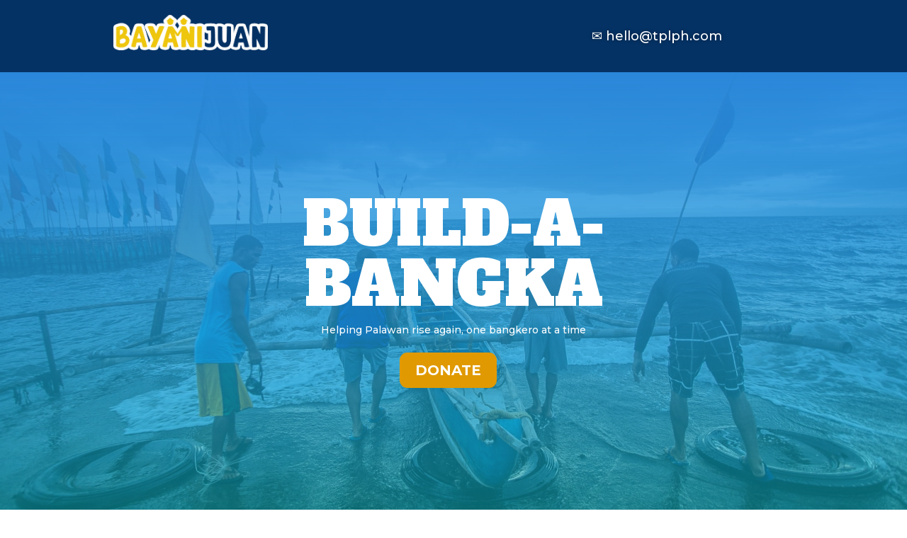

--- FILE ---
content_type: text/html; charset=UTF-8
request_url: https://palawanbayanijuan.com/
body_size: 13208
content:
<!DOCTYPE html>
<html lang="en-US">
<head>
	<meta charset="UTF-8" />
<meta http-equiv="X-UA-Compatible" content="IE=edge">
	<link rel="pingback" href="https://palawanbayanijuan.com/xmlrpc.php" />

	<script type="text/javascript">
		document.documentElement.className = 'js';
	</script>
	
	<script>var et_site_url='https://palawanbayanijuan.com';var et_post_id='39';function et_core_page_resource_fallback(a,b){"undefined"===typeof b&&(b=a.sheet.cssRules&&0===a.sheet.cssRules.length);b&&(a.onerror=null,a.onload=null,a.href?a.href=et_site_url+"/?et_core_page_resource="+a.id+et_post_id:a.src&&(a.src=et_site_url+"/?et_core_page_resource="+a.id+et_post_id))}
</script><title>Palawan BayaniJuan | Bringing the people of Palawan together through the Filipino spirit of bayanihan.</title>
<meta name='robots' content='max-image-preview:large' />
<link rel='dns-prefetch' href='//fonts.googleapis.com' />
<link rel="alternate" type="application/rss+xml" title="Palawan BayaniJuan &raquo; Feed" href="https://palawanbayanijuan.com/feed/" />
<link rel="alternate" type="application/rss+xml" title="Palawan BayaniJuan &raquo; Comments Feed" href="https://palawanbayanijuan.com/comments/feed/" />
<link rel="alternate" title="oEmbed (JSON)" type="application/json+oembed" href="https://palawanbayanijuan.com/wp-json/oembed/1.0/embed?url=https%3A%2F%2Fpalawanbayanijuan.com%2F" />
<link rel="alternate" title="oEmbed (XML)" type="text/xml+oembed" href="https://palawanbayanijuan.com/wp-json/oembed/1.0/embed?url=https%3A%2F%2Fpalawanbayanijuan.com%2F&#038;format=xml" />
<meta content="Divi v.4.9.1" name="generator"/><style id='wp-img-auto-sizes-contain-inline-css' type='text/css'>
img:is([sizes=auto i],[sizes^="auto," i]){contain-intrinsic-size:3000px 1500px}
/*# sourceURL=wp-img-auto-sizes-contain-inline-css */
</style>

<style id='wp-emoji-styles-inline-css' type='text/css'>

	img.wp-smiley, img.emoji {
		display: inline !important;
		border: none !important;
		box-shadow: none !important;
		height: 1em !important;
		width: 1em !important;
		margin: 0 0.07em !important;
		vertical-align: -0.1em !important;
		background: none !important;
		padding: 0 !important;
	}
/*# sourceURL=wp-emoji-styles-inline-css */
</style>
<link rel='stylesheet' id='wp-block-library-css' href='https://palawanbayanijuan.com/wp-includes/css/dist/block-library/style.min.css?ver=6.9' type='text/css' media='all' />
<style id='wp-block-group-inline-css' type='text/css'>
.wp-block-group{box-sizing:border-box}:where(.wp-block-group.wp-block-group-is-layout-constrained){position:relative}
/*# sourceURL=https://palawanbayanijuan.com/wp-includes/blocks/group/style.min.css */
</style>
<style id='global-styles-inline-css' type='text/css'>
:root{--wp--preset--aspect-ratio--square: 1;--wp--preset--aspect-ratio--4-3: 4/3;--wp--preset--aspect-ratio--3-4: 3/4;--wp--preset--aspect-ratio--3-2: 3/2;--wp--preset--aspect-ratio--2-3: 2/3;--wp--preset--aspect-ratio--16-9: 16/9;--wp--preset--aspect-ratio--9-16: 9/16;--wp--preset--color--black: #000000;--wp--preset--color--cyan-bluish-gray: #abb8c3;--wp--preset--color--white: #ffffff;--wp--preset--color--pale-pink: #f78da7;--wp--preset--color--vivid-red: #cf2e2e;--wp--preset--color--luminous-vivid-orange: #ff6900;--wp--preset--color--luminous-vivid-amber: #fcb900;--wp--preset--color--light-green-cyan: #7bdcb5;--wp--preset--color--vivid-green-cyan: #00d084;--wp--preset--color--pale-cyan-blue: #8ed1fc;--wp--preset--color--vivid-cyan-blue: #0693e3;--wp--preset--color--vivid-purple: #9b51e0;--wp--preset--gradient--vivid-cyan-blue-to-vivid-purple: linear-gradient(135deg,rgb(6,147,227) 0%,rgb(155,81,224) 100%);--wp--preset--gradient--light-green-cyan-to-vivid-green-cyan: linear-gradient(135deg,rgb(122,220,180) 0%,rgb(0,208,130) 100%);--wp--preset--gradient--luminous-vivid-amber-to-luminous-vivid-orange: linear-gradient(135deg,rgb(252,185,0) 0%,rgb(255,105,0) 100%);--wp--preset--gradient--luminous-vivid-orange-to-vivid-red: linear-gradient(135deg,rgb(255,105,0) 0%,rgb(207,46,46) 100%);--wp--preset--gradient--very-light-gray-to-cyan-bluish-gray: linear-gradient(135deg,rgb(238,238,238) 0%,rgb(169,184,195) 100%);--wp--preset--gradient--cool-to-warm-spectrum: linear-gradient(135deg,rgb(74,234,220) 0%,rgb(151,120,209) 20%,rgb(207,42,186) 40%,rgb(238,44,130) 60%,rgb(251,105,98) 80%,rgb(254,248,76) 100%);--wp--preset--gradient--blush-light-purple: linear-gradient(135deg,rgb(255,206,236) 0%,rgb(152,150,240) 100%);--wp--preset--gradient--blush-bordeaux: linear-gradient(135deg,rgb(254,205,165) 0%,rgb(254,45,45) 50%,rgb(107,0,62) 100%);--wp--preset--gradient--luminous-dusk: linear-gradient(135deg,rgb(255,203,112) 0%,rgb(199,81,192) 50%,rgb(65,88,208) 100%);--wp--preset--gradient--pale-ocean: linear-gradient(135deg,rgb(255,245,203) 0%,rgb(182,227,212) 50%,rgb(51,167,181) 100%);--wp--preset--gradient--electric-grass: linear-gradient(135deg,rgb(202,248,128) 0%,rgb(113,206,126) 100%);--wp--preset--gradient--midnight: linear-gradient(135deg,rgb(2,3,129) 0%,rgb(40,116,252) 100%);--wp--preset--font-size--small: 13px;--wp--preset--font-size--medium: 20px;--wp--preset--font-size--large: 36px;--wp--preset--font-size--x-large: 42px;--wp--preset--spacing--20: 0.44rem;--wp--preset--spacing--30: 0.67rem;--wp--preset--spacing--40: 1rem;--wp--preset--spacing--50: 1.5rem;--wp--preset--spacing--60: 2.25rem;--wp--preset--spacing--70: 3.38rem;--wp--preset--spacing--80: 5.06rem;--wp--preset--shadow--natural: 6px 6px 9px rgba(0, 0, 0, 0.2);--wp--preset--shadow--deep: 12px 12px 50px rgba(0, 0, 0, 0.4);--wp--preset--shadow--sharp: 6px 6px 0px rgba(0, 0, 0, 0.2);--wp--preset--shadow--outlined: 6px 6px 0px -3px rgb(255, 255, 255), 6px 6px rgb(0, 0, 0);--wp--preset--shadow--crisp: 6px 6px 0px rgb(0, 0, 0);}:where(.is-layout-flex){gap: 0.5em;}:where(.is-layout-grid){gap: 0.5em;}body .is-layout-flex{display: flex;}.is-layout-flex{flex-wrap: wrap;align-items: center;}.is-layout-flex > :is(*, div){margin: 0;}body .is-layout-grid{display: grid;}.is-layout-grid > :is(*, div){margin: 0;}:where(.wp-block-columns.is-layout-flex){gap: 2em;}:where(.wp-block-columns.is-layout-grid){gap: 2em;}:where(.wp-block-post-template.is-layout-flex){gap: 1.25em;}:where(.wp-block-post-template.is-layout-grid){gap: 1.25em;}.has-black-color{color: var(--wp--preset--color--black) !important;}.has-cyan-bluish-gray-color{color: var(--wp--preset--color--cyan-bluish-gray) !important;}.has-white-color{color: var(--wp--preset--color--white) !important;}.has-pale-pink-color{color: var(--wp--preset--color--pale-pink) !important;}.has-vivid-red-color{color: var(--wp--preset--color--vivid-red) !important;}.has-luminous-vivid-orange-color{color: var(--wp--preset--color--luminous-vivid-orange) !important;}.has-luminous-vivid-amber-color{color: var(--wp--preset--color--luminous-vivid-amber) !important;}.has-light-green-cyan-color{color: var(--wp--preset--color--light-green-cyan) !important;}.has-vivid-green-cyan-color{color: var(--wp--preset--color--vivid-green-cyan) !important;}.has-pale-cyan-blue-color{color: var(--wp--preset--color--pale-cyan-blue) !important;}.has-vivid-cyan-blue-color{color: var(--wp--preset--color--vivid-cyan-blue) !important;}.has-vivid-purple-color{color: var(--wp--preset--color--vivid-purple) !important;}.has-black-background-color{background-color: var(--wp--preset--color--black) !important;}.has-cyan-bluish-gray-background-color{background-color: var(--wp--preset--color--cyan-bluish-gray) !important;}.has-white-background-color{background-color: var(--wp--preset--color--white) !important;}.has-pale-pink-background-color{background-color: var(--wp--preset--color--pale-pink) !important;}.has-vivid-red-background-color{background-color: var(--wp--preset--color--vivid-red) !important;}.has-luminous-vivid-orange-background-color{background-color: var(--wp--preset--color--luminous-vivid-orange) !important;}.has-luminous-vivid-amber-background-color{background-color: var(--wp--preset--color--luminous-vivid-amber) !important;}.has-light-green-cyan-background-color{background-color: var(--wp--preset--color--light-green-cyan) !important;}.has-vivid-green-cyan-background-color{background-color: var(--wp--preset--color--vivid-green-cyan) !important;}.has-pale-cyan-blue-background-color{background-color: var(--wp--preset--color--pale-cyan-blue) !important;}.has-vivid-cyan-blue-background-color{background-color: var(--wp--preset--color--vivid-cyan-blue) !important;}.has-vivid-purple-background-color{background-color: var(--wp--preset--color--vivid-purple) !important;}.has-black-border-color{border-color: var(--wp--preset--color--black) !important;}.has-cyan-bluish-gray-border-color{border-color: var(--wp--preset--color--cyan-bluish-gray) !important;}.has-white-border-color{border-color: var(--wp--preset--color--white) !important;}.has-pale-pink-border-color{border-color: var(--wp--preset--color--pale-pink) !important;}.has-vivid-red-border-color{border-color: var(--wp--preset--color--vivid-red) !important;}.has-luminous-vivid-orange-border-color{border-color: var(--wp--preset--color--luminous-vivid-orange) !important;}.has-luminous-vivid-amber-border-color{border-color: var(--wp--preset--color--luminous-vivid-amber) !important;}.has-light-green-cyan-border-color{border-color: var(--wp--preset--color--light-green-cyan) !important;}.has-vivid-green-cyan-border-color{border-color: var(--wp--preset--color--vivid-green-cyan) !important;}.has-pale-cyan-blue-border-color{border-color: var(--wp--preset--color--pale-cyan-blue) !important;}.has-vivid-cyan-blue-border-color{border-color: var(--wp--preset--color--vivid-cyan-blue) !important;}.has-vivid-purple-border-color{border-color: var(--wp--preset--color--vivid-purple) !important;}.has-vivid-cyan-blue-to-vivid-purple-gradient-background{background: var(--wp--preset--gradient--vivid-cyan-blue-to-vivid-purple) !important;}.has-light-green-cyan-to-vivid-green-cyan-gradient-background{background: var(--wp--preset--gradient--light-green-cyan-to-vivid-green-cyan) !important;}.has-luminous-vivid-amber-to-luminous-vivid-orange-gradient-background{background: var(--wp--preset--gradient--luminous-vivid-amber-to-luminous-vivid-orange) !important;}.has-luminous-vivid-orange-to-vivid-red-gradient-background{background: var(--wp--preset--gradient--luminous-vivid-orange-to-vivid-red) !important;}.has-very-light-gray-to-cyan-bluish-gray-gradient-background{background: var(--wp--preset--gradient--very-light-gray-to-cyan-bluish-gray) !important;}.has-cool-to-warm-spectrum-gradient-background{background: var(--wp--preset--gradient--cool-to-warm-spectrum) !important;}.has-blush-light-purple-gradient-background{background: var(--wp--preset--gradient--blush-light-purple) !important;}.has-blush-bordeaux-gradient-background{background: var(--wp--preset--gradient--blush-bordeaux) !important;}.has-luminous-dusk-gradient-background{background: var(--wp--preset--gradient--luminous-dusk) !important;}.has-pale-ocean-gradient-background{background: var(--wp--preset--gradient--pale-ocean) !important;}.has-electric-grass-gradient-background{background: var(--wp--preset--gradient--electric-grass) !important;}.has-midnight-gradient-background{background: var(--wp--preset--gradient--midnight) !important;}.has-small-font-size{font-size: var(--wp--preset--font-size--small) !important;}.has-medium-font-size{font-size: var(--wp--preset--font-size--medium) !important;}.has-large-font-size{font-size: var(--wp--preset--font-size--large) !important;}.has-x-large-font-size{font-size: var(--wp--preset--font-size--x-large) !important;}
/*# sourceURL=global-styles-inline-css */
</style>

<style id='classic-theme-styles-inline-css' type='text/css'>
/*! This file is auto-generated */
.wp-block-button__link{color:#fff;background-color:#32373c;border-radius:9999px;box-shadow:none;text-decoration:none;padding:calc(.667em + 2px) calc(1.333em + 2px);font-size:1.125em}.wp-block-file__button{background:#32373c;color:#fff;text-decoration:none}
/*# sourceURL=/wp-includes/css/classic-themes.min.css */
</style>
<link rel='stylesheet' id='divi-fonts-css' href='https://fonts.googleapis.com/css?family=Open+Sans:300italic,400italic,600italic,700italic,800italic,400,300,600,700,800&#038;subset=latin,latin-ext&#038;display=swap' type='text/css' media='all' />
<link rel='stylesheet' id='divi-style-css' href='https://palawanbayanijuan.com/wp-content/themes/Divi/style.css?ver=4.9.1' type='text/css' media='all' />
<link rel='stylesheet' id='et-builder-googlefonts-cached-css' href='https://fonts.googleapis.com/css?family=Montserrat:100,100italic,200,200italic,300,300italic,regular,italic,500,500italic,600,600italic,700,700italic,800,800italic,900,900italic|Alfa+Slab+One:regular|Boogaloo:regular|Source+Sans+Pro:200,200italic,300,300italic,regular,italic,600,600italic,700,700italic,900,900italic|Faustina:regular,500,600,700,italic,500italic,600italic,700italic&#038;subset=latin,latin-ext&#038;display=swap' type='text/css' media='all' />
<link rel='stylesheet' id='dashicons-css' href='https://palawanbayanijuan.com/wp-includes/css/dashicons.min.css?ver=6.9' type='text/css' media='all' />
<script type="text/javascript" src="https://palawanbayanijuan.com/wp-includes/js/jquery/jquery.min.js?ver=3.7.1" id="jquery-core-js"></script>
<script type="text/javascript" src="https://palawanbayanijuan.com/wp-includes/js/jquery/jquery-migrate.min.js?ver=3.4.1" id="jquery-migrate-js"></script>
<link rel="https://api.w.org/" href="https://palawanbayanijuan.com/wp-json/" /><link rel="alternate" title="JSON" type="application/json" href="https://palawanbayanijuan.com/wp-json/wp/v2/pages/39" /><link rel="EditURI" type="application/rsd+xml" title="RSD" href="https://palawanbayanijuan.com/xmlrpc.php?rsd" />
<meta name="generator" content="WordPress 6.9" />
<link rel="canonical" href="https://palawanbayanijuan.com/" />
<link rel='shortlink' href='https://palawanbayanijuan.com/' />
<meta name="viewport" content="width=device-width, initial-scale=1.0, maximum-scale=1.0, user-scalable=0" /><link rel="preload" href="https://palawanbayanijuan.com/wp-content/themes/Divi/core/admin/fonts/modules.ttf" as="font" crossorigin="anonymous"><!-- Global site tag (gtag.js) - Google Analytics -->
<script async src="https://www.googletagmanager.com/gtag/js?id=G-D30T3P7TTF"></script>
<script>
  window.dataLayer = window.dataLayer || [];
  function gtag(){dataLayer.push(arguments);}
  gtag('js', new Date());

  gtag('config', 'G-D30T3P7TTF');
</script><link rel="icon" href="https://palawanbayanijuan.com/wp-content/uploads/2021/07/cropped-Artboard-2-32x32.jpg" sizes="32x32" />
<link rel="icon" href="https://palawanbayanijuan.com/wp-content/uploads/2021/07/cropped-Artboard-2-192x192.jpg" sizes="192x192" />
<link rel="apple-touch-icon" href="https://palawanbayanijuan.com/wp-content/uploads/2021/07/cropped-Artboard-2-180x180.jpg" />
<meta name="msapplication-TileImage" content="https://palawanbayanijuan.com/wp-content/uploads/2021/07/cropped-Artboard-2-270x270.jpg" />
<link rel="stylesheet" id="et-core-unified-tb-103-39-cached-inline-styles" href="https://palawanbayanijuan.com/wp-content/et-cache/39/et-core-unified-tb-103-39-17675977865579.min.css" onerror="et_core_page_resource_fallback(this, true)" onload="et_core_page_resource_fallback(this)" /></head>
<body class="home wp-singular page-template-default page page-id-39 wp-theme-Divi et-tb-has-template et-tb-has-header et_pb_button_helper_class et_pb_footer_columns4 et_cover_background et_pb_gutter osx et_pb_gutters3 et_pb_pagebuilder_layout et_no_sidebar et_divi_theme et-db et_minified_js et_minified_css">
	<div id="page-container">
<div id="et-boc" class="et-boc">
			
		<header class="et-l et-l--header">
			<div class="et_builder_inner_content et_pb_gutters3"><div class="et_pb_section et_pb_section_0_tb_header et_pb_sticky_module et_pb_with_background et_section_regular" >
				
				
				
				
					<div class="et_pb_row et_pb_row_0_tb_header">
				<div class="et_pb_column et_pb_column_2_3 et_pb_column_0_tb_header  et_pb_css_mix_blend_mode_passthrough">
				
				
				<div class="et_pb_module et_pb_image et_pb_image_0_tb_header">
				
				
				<span class="et_pb_image_wrap "><img decoding="async" src="https://palawanbayanijuan.com/wp-content/uploads/2021/07/STROKE-PBJ.png" alt="" title="STROKE-PBJ" height="auto" width="auto" srcset="https://palawanbayanijuan.com/wp-content/uploads/2021/07/STROKE-PBJ.png 985w, https://palawanbayanijuan.com/wp-content/uploads/2021/07/STROKE-PBJ-980x226.png 980w, https://palawanbayanijuan.com/wp-content/uploads/2021/07/STROKE-PBJ-480x111.png 480w" sizes="(min-width: 0px) and (max-width: 480px) 480px, (min-width: 481px) and (max-width: 980px) 980px, (min-width: 981px) 985px, 100vw" class="wp-image-13" /></span>
			</div>
			</div> <!-- .et_pb_column --><div class="et_pb_column et_pb_column_1_3 et_pb_column_1_tb_header  et_pb_css_mix_blend_mode_passthrough et-last-child">
				
				
				<div class="et_pb_module et_pb_text et_pb_text_0_tb_header  et_pb_text_align_left et_pb_bg_layout_light">
				
				
				<div class="et_pb_text_inner"><p><span>✉ </span>hello@tplph.com</p></div>
			</div> <!-- .et_pb_text -->
			</div> <!-- .et_pb_column -->
				
				
			</div> <!-- .et_pb_row -->
				
				
			</div> <!-- .et_pb_section -->		</div><!-- .et_builder_inner_content -->
	</header><!-- .et-l -->
	<div id="et-main-area">
	
<div id="main-content">


			
				<article id="post-39" class="post-39 page type-page status-publish has-post-thumbnail hentry">

				
					<div class="entry-content">
					<div class="et-l et-l--post">
			<div class="et_builder_inner_content et_pb_gutters3">
		<div id="home-page" class="et_pb_section et_pb_section_0 et_pb_fullwidth_section et_section_regular" >
				
				
				
				
					<section class="et_pb_module et_pb_fullwidth_header et_pb_fullwidth_header_0 et_pb_text_align_center et_pb_bg_layout_dark et_pb_fullscreen">
				
				
				<div class="et_pb_fullwidth_header_container center">
					<div class="header-content-container center">
					<div class="header-content">
						
						<h1 class="et_pb_module_header">Build-A-Bangka</h1>
						<span class="et_pb_fullwidth_header_subhead">Helping Palawan rise again, one bangkero at a time</span>
						<div class="et_pb_header_content_wrapper"></div>
						<a class="et_pb_button et_pb_more_button et_pb_button_one" href="http://tinyurl.com/buildabangka">Donate</a>
					</div>
				</div>
					
				</div>
				<div class="et_pb_fullwidth_header_overlay"></div>
				<div class="et_pb_fullwidth_header_scroll"></div>
			</section>
				
				
			</div> <!-- .et_pb_section --><div class="et_pb_section et_pb_section_1 et_section_regular" >
				
				
				
				
					<div class="et_pb_row et_pb_row_0 et_pb_equal_columns">
				<div class="et_pb_column et_pb_column_1_2 et_pb_column_0 et_animated  et_pb_css_mix_blend_mode_passthrough">
				
				
				<div class="et_pb_module et_pb_text et_pb_text_0  et_pb_text_align_left et_pb_bg_layout_light">
				
				
				<div class="et_pb_text_inner"><h1 style="text-align: left;"><span style="color: #0c71c3;">BAYANIHAN <span style="color: #e09900;">CONTINUES</span></span></h1>
<p><span></span></p>
<p><span style="font-weight: 400;">After various relief operations and distribution of food packs that we have received from you, both in-kind and monetary, we were able to help Palaweños slowly get back on their feet despite the circumstances. Now, with our continuous efforts to aid in the recovery of Palawan in the aftermath of Typhoon Odette, Palawan BayaniJuan extends a helping hand to another badly affected sector that needs immediate assistance – our dear bangkeros.</span></p></div>
			</div> <!-- .et_pb_text --><div class="et_pb_button_module_wrapper et_pb_button_0_wrapper et_pb_button_alignment_left et_pb_module ">
				<a class="et_pb_button et_pb_custom_button_icon et_pb_button_0 et_animated et_pb_bg_layout_light" href="http://tinyurl.com/buildabangka" data-icon="&amp;#x35;">DONATE</a>
			</div>
			</div> <!-- .et_pb_column --><div class="et_pb_column et_pb_column_1_2 et_pb_column_1 et_animated  et_pb_css_mix_blend_mode_passthrough et-last-child">
				
				
				<div class="et_pb_module et_pb_gallery et_pb_gallery_0  et_pb_bg_layout_light et_pb_slider et_pb_gallery_fullwidth">
				<div class="et_pb_gallery_items et_post_gallery clearfix" data-per_page="4"><div class="et_pb_gallery_item et_pb_bg_layout_light et_pb_gallery_item_0_0">
				<div class='et_pb_gallery_image landscape'>
					<a href="https://palawanbayanijuan.com/wp-content/uploads/2021/12/viber_image_2021-12-22_10-57-47-412.jpg" title="viber_image_2021-12-22_10-57-47-412">
					<img fetchpriority="high" decoding="async" width="720" height="720" src="https://palawanbayanijuan.com/wp-content/uploads/2021/12/viber_image_2021-12-22_10-57-47-412.jpg" class="wp-image-231" srcset="https://palawanbayanijuan.com/wp-content/uploads/2021/12/viber_image_2021-12-22_10-57-47-412.jpg 720w, https://palawanbayanijuan.com/wp-content/uploads/2021/12/viber_image_2021-12-22_10-57-47-412-480x480.jpg 480w" sizes="(min-width: 0px) and (max-width: 480px) 480px, (min-width: 481px) 720px, 100vw" />
					
				</a>
				</div></div><div class="et_pb_gallery_item et_pb_bg_layout_light et_pb_gallery_item_0_1">
				<div class='et_pb_gallery_image landscape'>
					<a href="https://palawanbayanijuan.com/wp-content/uploads/2021/12/viber_image_2021-12-22_10-57-48-795.jpg" title="viber_image_2021-12-22_10-57-48-795">
					<img loading="lazy" decoding="async" width="720" height="720" src="https://palawanbayanijuan.com/wp-content/uploads/2021/12/viber_image_2021-12-22_10-57-48-795.jpg" class="wp-image-232" srcset="https://palawanbayanijuan.com/wp-content/uploads/2021/12/viber_image_2021-12-22_10-57-48-795.jpg 720w, https://palawanbayanijuan.com/wp-content/uploads/2021/12/viber_image_2021-12-22_10-57-48-795-480x480.jpg 480w" sizes="auto, (min-width: 0px) and (max-width: 480px) 480px, (min-width: 481px) 720px, 100vw" />
					
				</a>
				</div></div><div class="et_pb_gallery_item et_pb_bg_layout_light et_pb_gallery_item_0_2">
				<div class='et_pb_gallery_image landscape'>
					<a href="https://palawanbayanijuan.com/wp-content/uploads/2021/12/viber_image_2021-12-22_10-57-49-495.jpg" title="viber_image_2021-12-22_10-57-49-495">
					<img loading="lazy" decoding="async" width="720" height="720" src="https://palawanbayanijuan.com/wp-content/uploads/2021/12/viber_image_2021-12-22_10-57-49-495.jpg" class="wp-image-233" srcset="https://palawanbayanijuan.com/wp-content/uploads/2021/12/viber_image_2021-12-22_10-57-49-495.jpg 720w, https://palawanbayanijuan.com/wp-content/uploads/2021/12/viber_image_2021-12-22_10-57-49-495-480x480.jpg 480w" sizes="auto, (min-width: 0px) and (max-width: 480px) 480px, (min-width: 481px) 720px, 100vw" />
					
				</a>
				</div></div><div class="et_pb_gallery_item et_pb_bg_layout_light et_pb_gallery_item_0_3">
				<div class='et_pb_gallery_image landscape'>
					<a href="https://palawanbayanijuan.com/wp-content/uploads/2021/12/viber_image_2021-12-22_10-57-49-869.jpg" title="viber_image_2021-12-22_10-57-49-869">
					<img loading="lazy" decoding="async" width="720" height="720" src="https://palawanbayanijuan.com/wp-content/uploads/2021/12/viber_image_2021-12-22_10-57-49-869.jpg" class="wp-image-234" srcset="https://palawanbayanijuan.com/wp-content/uploads/2021/12/viber_image_2021-12-22_10-57-49-869.jpg 720w, https://palawanbayanijuan.com/wp-content/uploads/2021/12/viber_image_2021-12-22_10-57-49-869-480x480.jpg 480w" sizes="auto, (min-width: 0px) and (max-width: 480px) 480px, (min-width: 481px) 720px, 100vw" />
					
				</a>
				</div></div><div class="et_pb_gallery_item et_pb_bg_layout_light et_pb_gallery_item_0_4">
				<div class='et_pb_gallery_image landscape'>
					<a href="https://palawanbayanijuan.com/wp-content/uploads/2021/12/viber_image_2021-12-22_10-57-55-742.jpg" title="viber_image_2021-12-22_10-57-55-742">
					<img loading="lazy" decoding="async" width="720" height="720" src="https://palawanbayanijuan.com/wp-content/uploads/2021/12/viber_image_2021-12-22_10-57-55-742.jpg" class="wp-image-235" srcset="https://palawanbayanijuan.com/wp-content/uploads/2021/12/viber_image_2021-12-22_10-57-55-742.jpg 720w, https://palawanbayanijuan.com/wp-content/uploads/2021/12/viber_image_2021-12-22_10-57-55-742-480x480.jpg 480w" sizes="auto, (min-width: 0px) and (max-width: 480px) 480px, (min-width: 481px) 720px, 100vw" />
					
				</a>
				</div></div><div class="et_pb_gallery_item et_pb_bg_layout_light et_pb_gallery_item_0_5">
				<div class='et_pb_gallery_image landscape'>
					<a href="https://palawanbayanijuan.com/wp-content/uploads/2021/12/viber_image_2021-12-22_10-57-56-126.jpg" title="viber_image_2021-12-22_10-57-56-126">
					<img loading="lazy" decoding="async" width="720" height="720" src="https://palawanbayanijuan.com/wp-content/uploads/2021/12/viber_image_2021-12-22_10-57-56-126.jpg" class="wp-image-236" srcset="https://palawanbayanijuan.com/wp-content/uploads/2021/12/viber_image_2021-12-22_10-57-56-126.jpg 720w, https://palawanbayanijuan.com/wp-content/uploads/2021/12/viber_image_2021-12-22_10-57-56-126-480x480.jpg 480w" sizes="auto, (min-width: 0px) and (max-width: 480px) 480px, (min-width: 481px) 720px, 100vw" />
					
				</a>
				</div></div><div class="et_pb_gallery_item et_pb_bg_layout_light et_pb_gallery_item_0_6">
				<div class='et_pb_gallery_image landscape'>
					<a href="https://palawanbayanijuan.com/wp-content/uploads/2021/12/viber_image_2021-12-22_10-57-56-506.jpg" title="viber_image_2021-12-22_10-57-56-506">
					<img loading="lazy" decoding="async" width="720" height="720" src="https://palawanbayanijuan.com/wp-content/uploads/2021/12/viber_image_2021-12-22_10-57-56-506.jpg" class="wp-image-237" srcset="https://palawanbayanijuan.com/wp-content/uploads/2021/12/viber_image_2021-12-22_10-57-56-506.jpg 720w, https://palawanbayanijuan.com/wp-content/uploads/2021/12/viber_image_2021-12-22_10-57-56-506-480x480.jpg 480w" sizes="auto, (min-width: 0px) and (max-width: 480px) 480px, (min-width: 481px) 720px, 100vw" />
					
				</a>
				</div></div><div class="et_pb_gallery_item et_pb_bg_layout_light et_pb_gallery_item_0_7">
				<div class='et_pb_gallery_image landscape'>
					<a href="https://palawanbayanijuan.com/wp-content/uploads/2021/12/viber_image_2021-12-22_10-57-56-940.jpg" title="viber_image_2021-12-22_10-57-56-940">
					<img loading="lazy" decoding="async" width="720" height="720" src="https://palawanbayanijuan.com/wp-content/uploads/2021/12/viber_image_2021-12-22_10-57-56-940.jpg" class="wp-image-238" srcset="https://palawanbayanijuan.com/wp-content/uploads/2021/12/viber_image_2021-12-22_10-57-56-940.jpg 720w, https://palawanbayanijuan.com/wp-content/uploads/2021/12/viber_image_2021-12-22_10-57-56-940-480x480.jpg 480w" sizes="auto, (min-width: 0px) and (max-width: 480px) 480px, (min-width: 481px) 720px, 100vw" />
					
				</a>
				</div></div><div class="et_pb_gallery_item et_pb_bg_layout_light et_pb_gallery_item_0_8">
				<div class='et_pb_gallery_image landscape'>
					<a href="https://palawanbayanijuan.com/wp-content/uploads/2021/12/viber_image_2021-12-22_10-57-57-338.jpg" title="viber_image_2021-12-22_10-57-57-338">
					<img loading="lazy" decoding="async" width="720" height="720" src="https://palawanbayanijuan.com/wp-content/uploads/2021/12/viber_image_2021-12-22_10-57-57-338.jpg" class="wp-image-239" srcset="https://palawanbayanijuan.com/wp-content/uploads/2021/12/viber_image_2021-12-22_10-57-57-338.jpg 720w, https://palawanbayanijuan.com/wp-content/uploads/2021/12/viber_image_2021-12-22_10-57-57-338-480x480.jpg 480w" sizes="auto, (min-width: 0px) and (max-width: 480px) 480px, (min-width: 481px) 720px, 100vw" />
					
				</a>
				</div></div><div class="et_pb_gallery_item et_pb_bg_layout_light et_pb_gallery_item_0_9">
				<div class='et_pb_gallery_image landscape'>
					<a href="https://palawanbayanijuan.com/wp-content/uploads/2021/12/viber_image_2021-12-22_10-57-59-897.jpg" title="viber_image_2021-12-22_10-57-59-897">
					<img loading="lazy" decoding="async" width="720" height="720" src="https://palawanbayanijuan.com/wp-content/uploads/2021/12/viber_image_2021-12-22_10-57-59-897.jpg" class="wp-image-240" srcset="https://palawanbayanijuan.com/wp-content/uploads/2021/12/viber_image_2021-12-22_10-57-59-897.jpg 720w, https://palawanbayanijuan.com/wp-content/uploads/2021/12/viber_image_2021-12-22_10-57-59-897-480x480.jpg 480w" sizes="auto, (min-width: 0px) and (max-width: 480px) 480px, (min-width: 481px) 720px, 100vw" />
					
				</a>
				</div></div><div class="et_pb_gallery_item et_pb_bg_layout_light et_pb_gallery_item_0_10">
				<div class='et_pb_gallery_image landscape'>
					<a href="https://palawanbayanijuan.com/wp-content/uploads/2021/12/viber_image_2021-12-22_10-58-00-335.jpg" title="viber_image_2021-12-22_10-58-00-335">
					<img loading="lazy" decoding="async" width="720" height="720" src="https://palawanbayanijuan.com/wp-content/uploads/2021/12/viber_image_2021-12-22_10-58-00-335.jpg" class="wp-image-241" srcset="https://palawanbayanijuan.com/wp-content/uploads/2021/12/viber_image_2021-12-22_10-58-00-335.jpg 720w, https://palawanbayanijuan.com/wp-content/uploads/2021/12/viber_image_2021-12-22_10-58-00-335-480x480.jpg 480w" sizes="auto, (min-width: 0px) and (max-width: 480px) 480px, (min-width: 481px) 720px, 100vw" />
					
				</a>
				</div></div><div class="et_pb_gallery_item et_pb_bg_layout_light et_pb_gallery_item_0_11">
				<div class='et_pb_gallery_image landscape'>
					<a href="https://palawanbayanijuan.com/wp-content/uploads/2021/12/viber_image_2021-12-22_10-58-00-678.jpg" title="viber_image_2021-12-22_10-58-00-678">
					<img loading="lazy" decoding="async" width="405" height="405" src="https://palawanbayanijuan.com/wp-content/uploads/2021/12/viber_image_2021-12-22_10-58-00-678.jpg" class="wp-image-242" srcset="https://palawanbayanijuan.com/wp-content/uploads/2021/12/viber_image_2021-12-22_10-58-00-678.jpg 405w, https://palawanbayanijuan.com/wp-content/uploads/2021/12/viber_image_2021-12-22_10-58-00-678-300x300.jpg 300w, https://palawanbayanijuan.com/wp-content/uploads/2021/12/viber_image_2021-12-22_10-58-00-678-150x150.jpg 150w" sizes="auto, (max-width: 405px) 100vw, 405px" />
					
				</a>
				</div></div></div><!-- .et_pb_gallery_items --></div><!-- .et_pb_gallery -->
			</div> <!-- .et_pb_column -->
				
				
			</div> <!-- .et_pb_row -->
				
				
			</div> <!-- .et_pb_section --><div class="et_pb_section et_pb_section_2 et_pb_fullwidth_section et_section_regular" >
				
				
				
				
					<section id="campaign" class="et_pb_module et_pb_fullwidth_header et_pb_fullwidth_header_1 et_animated et_pb_text_align_center et_pb_bg_layout_dark et_pb_fullscreen">
				
				
				<div class="et_pb_fullwidth_header_container center">
					<div class="header-content-container center">
					<div class="header-content">
						
						<h1 class="et_pb_module_header">WHAT IS BUILD-A-BANGKA?</h1>
						
						<div class="et_pb_header_content_wrapper"><p><span style="font-weight: 400;">Home to breathtaking views of nature and the sea, </span><i><span style="font-weight: 400;">our dear bangkeros</span></i><span style="font-weight: 400;"> play a huge role in making Palawan what it is today. The vast devastation brought by Typhoon Odette has greatly affected their livelihoods. </span><br /><span style="font-weight: 400;"></span></p>
<p><span style="font-weight: 400;">With that, </span><b>Build-A-Bangka </b><span style="font-weight: 400;">recognizes the urgent need for support to the bangkeros as they slowly rebuild their lives along with the rest of the island by providing assistance as they struggle with the loss of transportation, and even greater, a loss of income. Through the gathered donations, Palawan BayaniJuan will turnover the money and supplies in which the bangkeros and our partner supplies company coordinate together to determine specific parts and supplies needed to rebuild the bangka. </span></p></div>
						<a class="et_pb_button et_pb_more_button et_pb_button_one" href="http://tinyurl.com/buildabangka">Donate</a>
					</div>
				</div>
					
				</div>
				<div class="et_pb_fullwidth_header_overlay"></div>
				<div class="et_pb_fullwidth_header_scroll"></div>
			</section>
				
				
			</div> <!-- .et_pb_section --><div class="et_pb_section et_pb_section_3 et_pb_with_background et_section_regular" >
				
				
				
				
					<div class="et_pb_row et_pb_row_1">
				<div class="et_pb_column et_pb_column_4_4 et_pb_column_2  et_pb_css_mix_blend_mode_passthrough et-last-child">
				
				
				<div class="et_pb_module et_pb_text et_pb_text_1 et_animated  et_pb_text_align_center et_pb_bg_layout_light">
				
				
				<div class="et_pb_text_inner"><h1>How It Works</h1></div>
			</div> <!-- .et_pb_text -->
			</div> <!-- .et_pb_column -->
				
				
			</div> <!-- .et_pb_row --><div class="et_pb_row et_pb_row_2 et_animated et_pb_gutters1">
				<div class="et_pb_column et_pb_column_4_4 et_pb_column_3  et_pb_css_mix_blend_mode_passthrough et-last-child">
				
				
				<div class="et_pb_module et_pb_text et_pb_text_2  et_pb_text_align_center et_pb_bg_layout_light">
				
				
				<div class="et_pb_text_inner"><p>1</p></div>
			</div> <!-- .et_pb_text --><div class="et_pb_module et_pb_text et_pb_text_3  et_pb_text_align_center et_pb_bg_layout_light">
				
				
				<div class="et_pb_text_inner"><h3>DONATE</h3></div>
			</div> <!-- .et_pb_text --><div class="et_pb_module et_pb_text et_pb_text_4  et_pb_text_align_center et_pb_bg_layout_light">
				
				
				<div class="et_pb_text_inner"><p><strong>You may send in your donations of any amount through any of our payment channels.</strong></p></div>
			</div> <!-- .et_pb_text -->
			</div> <!-- .et_pb_column -->
				
				
			</div> <!-- .et_pb_row --><div class="et_pb_row et_pb_row_3 et_animated et_pb_gutters1">
				<div class="et_pb_column et_pb_column_4_4 et_pb_column_4  et_pb_css_mix_blend_mode_passthrough et-last-child">
				
				
				<div class="et_pb_module et_pb_text et_pb_text_5  et_pb_text_align_center et_pb_bg_layout_light">
				
				
				<div class="et_pb_text_inner"><p>2</p></div>
			</div> <!-- .et_pb_text --><div class="et_pb_module et_pb_text et_pb_text_6  et_pb_text_align_center et_pb_bg_layout_light">
				
				
				<div class="et_pb_text_inner"><h3>DETERMINE</h3></div>
			</div> <!-- .et_pb_text --><div class="et_pb_module et_pb_text et_pb_text_7  et_pb_text_align_center et_pb_bg_layout_light">
				
				
				<div class="et_pb_text_inner"><p><strong>Our bangkeros, with the help of our partner [construction and supplies] firms, will determine what materials and parts they need to fix and rebuild their bangka.</strong></p></div>
			</div> <!-- .et_pb_text -->
			</div> <!-- .et_pb_column -->
				
				
			</div> <!-- .et_pb_row --><div class="et_pb_row et_pb_row_4 et_animated et_pb_gutters1">
				<div class="et_pb_column et_pb_column_4_4 et_pb_column_5  et_pb_css_mix_blend_mode_passthrough et-last-child">
				
				
				<div class="et_pb_module et_pb_text et_pb_text_8  et_pb_text_align_center et_pb_bg_layout_light">
				
				
				<div class="et_pb_text_inner"><p>3</p></div>
			</div> <!-- .et_pb_text --><div class="et_pb_module et_pb_text et_pb_text_9  et_pb_text_align_center et_pb_bg_layout_light">
				
				
				<div class="et_pb_text_inner"><h3>BUILD</h3></div>
			</div> <!-- .et_pb_text --><div class="et_pb_module et_pb_text et_pb_text_10  et_pb_text_align_center et_pb_bg_layout_light">
				
				
				<div class="et_pb_text_inner"><p><strong>Your monetary donations will be forwarded by our team to the bangkeros for them to secure the materials and can begin building! </strong></p></div>
			</div> <!-- .et_pb_text -->
			</div> <!-- .et_pb_column -->
				
				
			</div> <!-- .et_pb_row --><div class="et_pb_row et_pb_row_5">
				<div class="et_pb_column et_pb_column_4_4 et_pb_column_6  et_pb_css_mix_blend_mode_passthrough et-last-child">
				
				
				<div class="et_pb_button_module_wrapper et_pb_button_1_wrapper et_pb_button_alignment_center et_pb_module ">
				<a class="et_pb_button et_pb_custom_button_icon et_pb_button_1 et_animated et_pb_bg_layout_light" href="http://tinyurl.com/buildabangka" data-icon="&amp;#x35;">DONATE NOW</a>
			</div>
			</div> <!-- .et_pb_column -->
				
				
			</div> <!-- .et_pb_row -->
				
				
			</div> <!-- .et_pb_section --><div id="donate" class="et_pb_section et_pb_section_4 et_section_regular" >
				
				
				
				
					<div class="et_pb_row et_pb_row_6 et_animated">
				<div class="et_pb_column et_pb_column_4_4 et_pb_column_7  et_pb_css_mix_blend_mode_passthrough et-last-child">
				
				
				<div class="et_pb_module et_pb_text et_pb_text_11  et_pb_text_align_left et_pb_bg_layout_light">
				
				
				<div class="et_pb_text_inner"><h1 style="text-align: center;"><span style="color: #0c71c3;">HOW TO DONATE</span></h1></div>
			</div> <!-- .et_pb_text --><div class="et_pb_module et_pb_text et_pb_text_12  et_pb_text_align_left et_pb_bg_layout_light">
				
				
				<div class="et_pb_text_inner"><h2 style="text-align: center;"></h2>
<p style="text-align: center;">You may send in your monetary donations through the following channels. Rest assured that all donations will be properly accounted and listed for transparency&#8217;s sake.</p></div>
			</div> <!-- .et_pb_text -->
			</div> <!-- .et_pb_column -->
				
				
			</div> <!-- .et_pb_row --><div class="et_pb_row et_pb_row_7 et_animated">
				<div class="et_pb_column et_pb_column_1_3 et_pb_column_8  et_pb_css_mix_blend_mode_passthrough">
				
				
				<div class="et_pb_module et_pb_toggle et_pb_toggle_0 et_pb_toggle_item  et_pb_toggle_close">
				
				
				<h5 class="et_pb_toggle_title"></h5>
				<div class="et_pb_toggle_content clearfix"><p><img loading="lazy" decoding="async" src="https://palawanbayanijuan.com/wp-content/uploads/2022/01/PBJ_QR-300x300.jpg" width="300" height="300" alt="" class="wp-image-378 alignnone size-medium" /></p></div> <!-- .et_pb_toggle_content -->
			</div> <!-- .et_pb_toggle -->
			</div> <!-- .et_pb_column --><div class="et_pb_column et_pb_column_1_3 et_pb_column_9  et_pb_css_mix_blend_mode_passthrough">
				
				
				<div class="et_pb_module et_pb_image et_pb_image_0">
				
				
				<a href="http://tinyurl.com/buildabangka"><span class="et_pb_image_wrap "><img decoding="async" src="https://palawanbayanijuan.com/wp-content/uploads/2021/08/GoGetFunding-2015-Logo.png" alt="" title="GoGetFunding-2015-Logo" height="auto" width="auto" srcset="https://palawanbayanijuan.com/wp-content/uploads/2021/08/GoGetFunding-2015-Logo.png 915w, https://palawanbayanijuan.com/wp-content/uploads/2021/08/GoGetFunding-2015-Logo-480x102.png 480w" sizes="(min-width: 0px) and (max-width: 480px) 480px, (min-width: 481px) 915px, 100vw" class="wp-image-83" /></span></a>
			</div>
			</div> <!-- .et_pb_column --><div class="et_pb_column et_pb_column_1_3 et_pb_column_10  et_pb_css_mix_blend_mode_passthrough et-last-child">
				
				
				<div class="et_pb_module et_pb_toggle et_pb_toggle_1 et_pb_toggle_item  et_pb_toggle_close">
				
				
				<h5 class="et_pb_toggle_title"></h5>
				<div class="et_pb_toggle_content clearfix"><p><img loading="lazy" decoding="async" src="https://palawanbayanijuan.com/wp-content/uploads/2022/01/PBJ_BDO-300x300.jpg" width="300" height="300" alt="" class="wp-image-379 alignnone size-medium" /></p></div> <!-- .et_pb_toggle_content -->
			</div> <!-- .et_pb_toggle -->
			</div> <!-- .et_pb_column -->
				
				
			</div> <!-- .et_pb_row -->
				
				
			</div> <!-- .et_pb_section --><div class="et_pb_section et_pb_section_5 et_pb_with_background et_section_regular" >
				
				
				
				
					<div id="about-us" class="et_pb_row et_pb_row_8">
				<div class="et_pb_column et_pb_column_2_3 et_pb_column_11  et_pb_css_mix_blend_mode_passthrough">
				
				
				<div class="et_pb_module et_pb_text et_pb_text_13  et_pb_text_align_left et_pb_bg_layout_light">
				
				
				<div class="et_pb_text_inner"><h2 style="text-align: left;"><strong><span style="color: #eec60e;">ABOUT</span></strong></h2>
<h1 style="text-align: left;"><span style="color: #eec60e;"><span style="color: #ffffff;">PALAWAN</span> BAYANIJUAN</span></h1></div>
			</div> <!-- .et_pb_text --><div class="et_pb_module et_pb_text et_pb_text_14  et_pb_text_align_left et_pb_bg_layout_light">
				
				
				<div class="et_pb_text_inner"><p style="text-align: left;"><span style="font-weight: 400;">Palawan is hailed as one of the top tourist destinations in the country. From the Underground River to its unforgettable beaches, the community has grown to be a stronghold for species conservancies, habitat protection, and countless other essential services to keep the island’s economy booming. </span><span style="font-size: 14px;">However, following the rise of the COVID-19 pandemic, the tourism industry has been impacted severely. Our bangkeros and countless other tourism frontliners go day-by-day without their source of income.</span></p>
<p style="text-align: left;"><span style="font-weight: 400;">Palawan is only what it is today because of the countless blood, sweat, and tears Palaweños all over the island have given to their home. As a result, it is now, more than ever, that we need to be there for them in the best way we know how &#8212; the bayanihan way. This is why Palawan BayaniJuan was created: </span></p>
<p style="text-align: left;"><span style="font-weight: 400;"><strong>to be the first to build a support system for all Palaweños both now, and in the future.</strong></span></p></div>
			</div> <!-- .et_pb_text -->
			</div> <!-- .et_pb_column --><div class="et_pb_column et_pb_column_1_3 et_pb_column_12  et_pb_css_mix_blend_mode_passthrough et-last-child">
				
				
				<div class="et_pb_module et_pb_image et_pb_image_1">
				
				
				<span class="et_pb_image_wrap "><img decoding="async" src="https://palawanbayanijuan.com/wp-content/uploads/2021/08/PBJ02.jpg" alt="" title="PBJ02" height="auto" width="auto" srcset="https://palawanbayanijuan.com/wp-content/uploads/2021/08/PBJ02.jpg 1500w, https://palawanbayanijuan.com/wp-content/uploads/2021/08/PBJ02-1280x1280.jpg 1280w, https://palawanbayanijuan.com/wp-content/uploads/2021/08/PBJ02-980x980.jpg 980w, https://palawanbayanijuan.com/wp-content/uploads/2021/08/PBJ02-480x480.jpg 480w" sizes="(min-width: 0px) and (max-width: 480px) 480px, (min-width: 481px) and (max-width: 980px) 980px, (min-width: 981px) and (max-width: 1280px) 1280px, (min-width: 1281px) 1500px, 100vw" class="wp-image-137" /></span>
			</div><div class="et_pb_module et_pb_text et_pb_text_15  et_pb_text_align_left et_pb_bg_layout_light">
				
				
				<div class="et_pb_text_inner"><p><em>Palawan BayaniJuan featuring medical frontliners during one of the distribution operations held in 2021. </em></p></div>
			</div> <!-- .et_pb_text -->
			</div> <!-- .et_pb_column -->
				
				
			</div> <!-- .et_pb_row --><div class="et_pb_row et_pb_row_9">
				<div class="et_pb_column et_pb_column_1_2 et_pb_column_13  et_pb_css_mix_blend_mode_passthrough">
				
				
				<div class="et_pb_module et_pb_text et_pb_text_16  et_pb_text_align_left et_pb_bg_layout_light">
				
				
				<div class="et_pb_text_inner"><h2 style="text-align: left;"><strong><span style="color: #eec60e;">OUR MISSION</span></strong></h2></div>
			</div> <!-- .et_pb_text --><div class="et_pb_module et_pb_text et_pb_text_17  et_pb_text_align_left et_pb_bg_layout_light">
				
				
				<div class="et_pb_text_inner"><p style="text-align: left;"><span style="color: #ffffff;">With the spirit of bayanihan, Palawan BayaniJuan is an advocate for bringing Palaweños hand in hand, through unity and empathy.<br /></span></p></div>
			</div> <!-- .et_pb_text -->
			</div> <!-- .et_pb_column --><div class="et_pb_column et_pb_column_1_2 et_pb_column_14  et_pb_css_mix_blend_mode_passthrough et-last-child">
				
				
				<div class="et_pb_module et_pb_text et_pb_text_18  et_pb_text_align_left et_pb_bg_layout_light">
				
				
				<div class="et_pb_text_inner"><h2 style="text-align: left;"><strong><span style="color: #eec60e;">OUR VISION</span></strong></h2></div>
			</div> <!-- .et_pb_text --><div class="et_pb_module et_pb_text et_pb_text_19  et_pb_text_align_left et_pb_bg_layout_light">
				
				
				<div class="et_pb_text_inner"><p style="text-align: left;"><span style="color: #ffffff;">Palawan BayaniJuan envisions a community, empowered with a shared aim, to unify all Palaweños in eradicating poverty starting today.<br /></span></p>
<p style="text-align: left;"><span style="color: #ffffff;"> </span></p></div>
			</div> <!-- .et_pb_text -->
			</div> <!-- .et_pb_column -->
				
				
			</div> <!-- .et_pb_row -->
				
				
			</div> <!-- .et_pb_section --><div class="et_pb_section et_pb_section_6 et_pb_with_background et_section_regular" >
				
				
				
				
					<div class="et_pb_row et_pb_row_10">
				<div class="et_pb_column et_pb_column_4_4 et_pb_column_15  et_pb_css_mix_blend_mode_passthrough et-last-child">
				
				
				<div class="et_pb_module et_pb_divider et_pb_divider_0 et_pb_divider_position_ et_pb_space"><div class="et_pb_divider_internal"></div></div><div id="past-initiatives" class="et_pb_module et_pb_text et_pb_text_20  et_pb_text_align_left et_pb_bg_layout_light">
				
				
				<div class="et_pb_text_inner"><h1 style="text-align: center;"><span style="color: #eec60e;">PAST INITIATIVES</span></h1></div>
			</div> <!-- .et_pb_text -->
			</div> <!-- .et_pb_column -->
				
				
			</div> <!-- .et_pb_row --><div class="et_pb_row et_pb_row_11 et_pb_gutters2">
				<div class="et_pb_column et_pb_column_1_2 et_pb_column_16  et_pb_css_mix_blend_mode_passthrough">
				
				
				<div class="et_pb_module et_pb_cta_0 et_hover_enabled et_clickable et_pb_promo  et_pb_text_align_center et_pb_bg_layout_dark">
				
				
				<div class="et_pb_promo_description"><h2 class="et_pb_module_header">One with palawan</h2><div><p>An emergency response to bring immediate goods to Palaweños affected by the typhoon Odette that devastated the Visayas and Mindanao regions last December 2021.</p></div></div>
				
			</div>
			</div> <!-- .et_pb_column --><div class="et_pb_column et_pb_column_1_2 et_pb_column_17  et_pb_css_mix_blend_mode_passthrough et-last-child">
				
				
				<div class="et_pb_module et_pb_cta_1 et_hover_enabled et_clickable et_pb_promo  et_pb_text_align_center et_pb_bg_layout_dark">
				
				
				<div class="et_pb_promo_description"><h2 class="et_pb_module_header">Kits for kids</h2><div><p><em>Palawan BayaniJuan<span> </span></em><span class="redactor-invisible-space">distributed at least 150 school kits to the children of Palawan to aid in their education in line with the &#8216;<span>National Make a Difference Day for Children&#8217; and  &#8216;National Support Public Education Day&#8217;.</span> </span></p></div></div>
				
			</div>
			</div> <!-- .et_pb_column -->
				
				
			</div> <!-- .et_pb_row --><div class="et_pb_row et_pb_row_12 et_pb_gutters2">
				<div class="et_pb_column et_pb_column_1_3 et_pb_column_18  et_pb_css_mix_blend_mode_passthrough">
				
				
				<div class="et_pb_module et_pb_cta_2 et_hover_enabled et_clickable et_pb_promo  et_pb_text_align_center et_pb_bg_layout_dark">
				
				
				<div class="et_pb_promo_description"><h2 class="et_pb_module_header">Community pantry</h2><div><p><span>Last April, Palawan Bayanijuan was able to provide goods to various baranggays around Palawan through our Community Pantry.</span></p></div></div>
				
			</div>
			</div> <!-- .et_pb_column --><div class="et_pb_column et_pb_column_1_3 et_pb_column_19  et_pb_css_mix_blend_mode_passthrough">
				
				
				<div class="et_pb_module et_pb_cta_3 et_hover_enabled et_clickable et_pb_promo  et_pb_text_align_center et_pb_bg_layout_dark">
				
				
				<div class="et_pb_promo_description"><h2 class="et_pb_module_header">MEDICAL FRONTLINERS DISTRIBUTION</h2><div><p><span>Distributed merienda packs today to the frontliners of Palawan.</span></p></div></div>
				
			</div>
			</div> <!-- .et_pb_column --><div class="et_pb_column et_pb_column_1_3 et_pb_column_20  et_pb_css_mix_blend_mode_passthrough et-last-child">
				
				
				<div class="et_pb_module et_pb_cta_4 et_hover_enabled et_clickable et_pb_promo  et_pb_text_align_center et_pb_bg_layout_dark">
				
				
				<div class="et_pb_promo_description"><h2 class="et_pb_module_header">TOURISM FRONT LINERS </h2><div><p><span>The beneficiaries of the first wave of care package distributions by Palawan BayaniJuan to the displaced tourism workers and locals. </span></p></div></div>
				
			</div>
			</div> <!-- .et_pb_column -->
				
				
			</div> <!-- .et_pb_row -->
				
				
			</div> <!-- .et_pb_section --><div class="et_pb_section et_pb_section_7 et_pb_with_background et_section_regular" >
				
				
				
				
					<div class="et_pb_row et_pb_row_13">
				<div class="et_pb_column et_pb_column_4_4 et_pb_column_21  et_pb_css_mix_blend_mode_passthrough et-last-child">
				
				
				<div class="et_pb_module et_pb_divider et_pb_divider_1 et_pb_divider_position_ et_pb_space"><div class="et_pb_divider_internal"></div></div><div class="et_pb_module et_pb_text et_pb_text_21  et_pb_text_align_left et_pb_bg_layout_light">
				
				
				<div class="et_pb_text_inner"><h1 style="text-align: center;"><span style="color: #ffffff;">PALAWAN BAYANIJUAN</span></h1>
<h1 style="text-align: center;"><span style="color: #eec60e;">IN NUMBERS</span></h1></div>
			</div> <!-- .et_pb_text -->
			</div> <!-- .et_pb_column -->
				
				
			</div> <!-- .et_pb_row --><div class="et_pb_row et_pb_row_14">
				<div class="et_pb_column et_pb_column_1_4 et_pb_column_22  et_pb_css_mix_blend_mode_passthrough">
				
				
				<div class="et_pb_module et_pb_number_counter et_pb_number_counter_0  et_pb_text_align_center et_pb_bg_layout_dark et_pb_with_title" data-number-value="7" data-number-separator="">
				
				
				<div class="percent" ><p><span class="percent-value"></span><span class="percent-sign"></span></p></div>
				<h3 class="title">COMMUNITIES</h3>
			</div><!-- .et_pb_number_counter -->
			</div> <!-- .et_pb_column --><div class="et_pb_column et_pb_column_1_4 et_pb_column_23  et_pb_css_mix_blend_mode_passthrough">
				
				
				<div class="et_pb_module et_pb_number_counter et_pb_number_counter_1  et_pb_text_align_center et_pb_bg_layout_dark et_pb_with_title" data-number-value="521" data-number-separator="">
				
				
				<div class="percent" ><p><span class="percent-value"></span><span class="percent-sign"></span></p></div>
				<h3 class="title">FAMILIES</h3>
			</div><!-- .et_pb_number_counter -->
			</div> <!-- .et_pb_column --><div class="et_pb_column et_pb_column_1_4 et_pb_column_24  et_pb_css_mix_blend_mode_passthrough">
				
				
				<div class="et_pb_module et_pb_number_counter et_pb_number_counter_2  et_pb_text_align_center et_pb_bg_layout_dark et_pb_with_title" data-number-value="6" data-number-separator="">
				
				
				<div class="percent" ><p><span class="percent-value"></span><span class="percent-sign"></span></p></div>
				<h3 class="title">SCHOOLS</h3>
			</div><!-- .et_pb_number_counter -->
			</div> <!-- .et_pb_column --><div class="et_pb_column et_pb_column_1_4 et_pb_column_25  et_pb_css_mix_blend_mode_passthrough et-last-child">
				
				
				<div class="et_pb_module et_pb_number_counter et_pb_number_counter_3  et_pb_text_align_center et_pb_bg_layout_dark et_pb_with_title" data-number-value="1020" data-number-separator=",">
				
				
				<div class="percent" ><p><span class="percent-value"></span><span class="percent-sign"></span></p></div>
				<h3 class="title">CHILDREN</h3>
			</div><!-- .et_pb_number_counter -->
			</div> <!-- .et_pb_column -->
				
				
			</div> <!-- .et_pb_row --><div class="et_pb_row et_pb_row_15">
				<div class="et_pb_column et_pb_column_4_4 et_pb_column_26  et_pb_css_mix_blend_mode_passthrough et-last-child">
				
				
				<div class="et_pb_module et_pb_text et_pb_text_22  et_pb_text_align_left et_pb_bg_layout_light">
				
				
				<div class="et_pb_text_inner"><h1 style="text-align: center;"><span style="color: #ffffff;"><span style="color: #eec60e;">AND COUNTING!</span></span></h1></div>
			</div> <!-- .et_pb_text -->
			</div> <!-- .et_pb_column -->
				
				
			</div> <!-- .et_pb_row -->
				
				
			</div> <!-- .et_pb_section --><div class="et_pb_section et_pb_section_8 et_pb_with_background et_section_regular" >
				
				
				
				
					<div class="et_pb_row et_pb_row_16">
				<div class="et_pb_column et_pb_column_4_4 et_pb_column_27  et_pb_css_mix_blend_mode_passthrough et-last-child">
				
				
				<div class="et_pb_module et_pb_divider et_pb_divider_2 et_pb_divider_position_ et_pb_space"><div class="et_pb_divider_internal"></div></div><div class="et_pb_module et_pb_text et_pb_text_23  et_pb_text_align_left et_pb_bg_layout_light">
				
				
				<div class="et_pb_text_inner"><h1 style="text-align: center;"><span style="color: #eec60e;">BENEFICIARIES</span></h1></div>
			</div> <!-- .et_pb_text -->
			</div> <!-- .et_pb_column -->
				
				
			</div> <!-- .et_pb_row --><div class="et_pb_row et_pb_row_17">
				<div class="et_pb_column et_pb_column_1_3 et_pb_column_28  et_pb_css_mix_blend_mode_passthrough">
				
				
				<div class="et_pb_module et_pb_text et_pb_text_24  et_pb_text_align_left et_pb_text_align_center-tablet et_pb_bg_layout_light">
				
				
				<div class="et_pb_text_inner"><h3 style="text-align: center;"><strong>TOURISM FRONTLINERS</strong></h3>
<p>Brgy. San Rafael, Palawan</p>
<p>Port Barton, Palawan</p>
<p>San Vicente, Palawan</p>
<p>Balabac Island, Southern Palawan</p>
<p>Brgy. Maoyon</p>
<p>Municipality of El Nido</p>
<p>Tourism Frontliners of Coron, Palawan</p>
<p>&nbsp;</p></div>
			</div> <!-- .et_pb_text -->
			</div> <!-- .et_pb_column --><div class="et_pb_column et_pb_column_1_3 et_pb_column_29  et_pb_css_mix_blend_mode_passthrough">
				
				
				<div class="et_pb_module et_pb_text et_pb_text_25  et_pb_text_align_left et_pb_text_align_center-tablet et_pb_bg_layout_light">
				
				
				<div class="et_pb_text_inner"><h3 style="text-align: center;"><strong>COMMUNITIES</strong><strong></strong></h3>
<p><strong></strong></p>
<p> Puerto Princesa &#8211; Brgy Langogan</p>
<p>Brgy. San Pedro</p>
<p>Brgy Minara </p>
<p>Brgy Nicolas</p>
<p>Port Barton, San Vicente</p>
<p>Brgy. San Manuel, Palawan</p>
<p>Brgy. San Jose, Palawan</p>
<p>Immaculate Conception Cathedral</p>
<p>Villa Libertad, El Nido, Palawan</p>
<p>Brgy. Binduyan</p>
<p>Brgy New Barbacan</p>
<p>Araceli Island</p>
<p>Roxas</p>
<p>&nbsp;</p></div>
			</div> <!-- .et_pb_text -->
			</div> <!-- .et_pb_column --><div class="et_pb_column et_pb_column_1_3 et_pb_column_30  et_pb_css_mix_blend_mode_passthrough et-last-child">
				
				
				<div class="et_pb_module et_pb_text et_pb_text_26  et_pb_text_align_left et_pb_text_align_center-tablet et_pb_bg_layout_light">
				
				
				<div class="et_pb_text_inner"><h3 style="text-align: center;"><strong>SCHOOLS</strong><strong></strong></h3>
<p><strong></strong></p>
<p>BusyBees Elementary School</p>
<p>El Nido, Palawan</p>
<p>Calitang, Palawan</p>
<p>Bucana, Palawan</p></div>
			</div> <!-- .et_pb_text -->
			</div> <!-- .et_pb_column -->
				
				
			</div> <!-- .et_pb_row -->
				
				
			</div> <!-- .et_pb_section --><div class="et_pb_section et_pb_section_9 et_pb_with_background et_pb_section_parallax et_section_regular" >
				
				
				
				
					<div id="contact-us" class="et_pb_row et_pb_row_18">
				<div class="et_pb_column et_pb_column_1_2 et_pb_column_31  et_pb_css_mix_blend_mode_passthrough">
				
				
				<div class="et_pb_module et_pb_text et_pb_text_27  et_pb_text_align_left et_pb_bg_layout_light">
				
				
				<div class="et_pb_text_inner"><h1 style="text-align: left;"><span style="color: #053264;">CONTACT US</span></h1></div>
			</div> <!-- .et_pb_text --><div class="et_pb_module et_pb_text et_pb_text_28  et_pb_text_align_left et_pb_bg_layout_light">
				
				
				<div class="et_pb_text_inner"><p>We are always looking for kind hearts and helping hands to aid us in further extending help towards our fellow Palaweños. For more information you may send your inquiries here on our website, email us at <strong>hello@tplph.com,</strong> or reach us through our social media accounts.</p></div>
			</div> <!-- .et_pb_text --><ul class="et_pb_module et_pb_social_media_follow et_pb_social_media_follow_0 clearfix  et_pb_text_align_left et_pb_bg_layout_light">
				
				
				<li
            class='et_pb_social_media_follow_network_0 et_pb_social_icon et_pb_social_network_link  et-social-facebook et_pb_social_media_follow_network_0'><a
              href='https://www.facebook.com/palawanbayanijuan/'
              class='icon et_pb_with_border'
              title='Follow on Facebook'
               target="_blank"><span
                class='et_pb_social_media_follow_network_name'
                aria-hidden='true'
                >Follow</span></a></li><li
            class='et_pb_social_media_follow_network_1 et_pb_social_icon et_pb_social_network_link  et-social-instagram et_pb_social_media_follow_network_1'><a
              href='https://www.instagram.com/palawanbayanijuan/?hl=en'
              class='icon et_pb_with_border'
              title='Follow on Instagram'
               target="_blank"><span
                class='et_pb_social_media_follow_network_name'
                aria-hidden='true'
                >Follow</span></a></li>
			</ul> <!-- .et_pb_counters -->
			</div> <!-- .et_pb_column --><div class="et_pb_column et_pb_column_1_2 et_pb_column_32  et_pb_css_mix_blend_mode_passthrough et-last-child">
				
				
				
			<div id="et_pb_contact_form_0" class="et_pb_module et_pb_contact_form_0 et_pb_contact_form_container clearfix" data-form_unique_num="0">
				
				
				
				<div class="et-pb-contact-message"></div>
				
				<div class="et_pb_contact">
					<form class="et_pb_contact_form clearfix" method="post" action="https://palawanbayanijuan.com/">
						<p class="et_pb_contact_field et_pb_contact_field_0 et_pb_contact_field_last" data-id="name" data-type="input">
				
				
				<label for="et_pb_contact_name_0" class="et_pb_contact_form_label">Name</label>
				<input type="text" id="et_pb_contact_name_0" class="input" value="" name="et_pb_contact_name_0" data-required_mark="required" data-field_type="input" data-original_id="name" placeholder="Name">
			</p><p class="et_pb_contact_field et_pb_contact_field_1 et_pb_contact_field_last" data-id="email" data-type="email">
				
				
				<label for="et_pb_contact_email_0" class="et_pb_contact_form_label">Email Address</label>
				<input type="text" id="et_pb_contact_email_0" class="input" value="" name="et_pb_contact_email_0" data-required_mark="required" data-field_type="email" data-original_id="email" placeholder="Email Address">
			</p><p class="et_pb_contact_field et_pb_contact_field_2 et_pb_contact_field_last" data-id="message" data-type="text">
				
				
				<label for="et_pb_contact_message_0" class="et_pb_contact_form_label">Message</label>
				<textarea name="et_pb_contact_message_0" id="et_pb_contact_message_0" class="et_pb_contact_message input" data-required_mark="required" data-field_type="text" data-original_id="message" placeholder="Message"></textarea>
			</p>
						<input type="hidden" value="et_contact_proccess" name="et_pb_contactform_submit_0"/>
						<div class="et_contact_bottom_container">
							
							<button type="submit" name="et_builder_submit_button" class="et_pb_contact_submit et_pb_button">Submit</button>
						</div>
						<input type="hidden" id="_wpnonce-et-pb-contact-form-submitted-0" name="_wpnonce-et-pb-contact-form-submitted-0" value="4286f21968" /><input type="hidden" name="_wp_http_referer" value="/" />
					</form>
				</div> <!-- .et_pb_contact -->
			</div> <!-- .et_pb_contact_form_container -->
			
			</div> <!-- .et_pb_column -->
				
				
			</div> <!-- .et_pb_row -->
				
				
			</div> <!-- .et_pb_section -->		</div><!-- .et_builder_inner_content -->
	</div><!-- .et-l -->
						</div> <!-- .entry-content -->

				
				</article> <!-- .et_pb_post -->

			

</div> <!-- #main-content -->

	
	<span class="et_pb_scroll_top et-pb-icon"></span>

	<footer id="main-footer">
		
<div class="container">
    <div id="footer-widgets" class="clearfix">
		<div class="footer-widget"><div id="block-5" class="fwidget et_pb_widget widget_block">
<div class="wp-block-group"><div class="wp-block-group__inner-container is-layout-flow wp-block-group-is-layout-flow"></div></div>
</div> <!-- end .fwidget --><div id="block-6" class="fwidget et_pb_widget widget_block">
<div class="wp-block-group"><div class="wp-block-group__inner-container is-layout-flow wp-block-group-is-layout-flow"></div></div>
</div> <!-- end .fwidget --></div> <!-- end .footer-widget --><div class="footer-widget"></div> <!-- end .footer-widget --><div class="footer-widget"></div> <!-- end .footer-widget --><div class="footer-widget"></div> <!-- end .footer-widget -->    </div> <!-- #footer-widgets -->
</div>    <!-- .container -->
		
		<div id="footer-bottom">
			<div class="container clearfix">
				<div id="footer-info">By ACT Digital and Design (2021)</div>			</div>	<!-- .container -->
		</div>
	</footer> <!-- #main-footer -->
    </div> <!-- #et-main-area -->

			
		</div><!-- #et-boc -->
		</div> <!-- #page-container -->

			<script type="speculationrules">
{"prefetch":[{"source":"document","where":{"and":[{"href_matches":"/*"},{"not":{"href_matches":["/wp-*.php","/wp-admin/*","/wp-content/uploads/*","/wp-content/*","/wp-content/plugins/*","/wp-content/themes/Divi/*","/*\\?(.+)"]}},{"not":{"selector_matches":"a[rel~=\"nofollow\"]"}},{"not":{"selector_matches":".no-prefetch, .no-prefetch a"}}]},"eagerness":"conservative"}]}
</script>
	<script type="text/javascript">
				var et_animation_data = [{"class":"et_pb_column_0","style":"slideLeft","repeat":"once","duration":"1000ms","delay":"0ms","intensity":"5%","starting_opacity":"0%","speed_curve":"ease-in-out"},{"class":"et_pb_button_0","style":"zoom","repeat":"once","duration":"1000ms","delay":"100ms","intensity":"10%","starting_opacity":"0%","speed_curve":"ease-in-out"},{"class":"et_pb_column_1","style":"slideRight","repeat":"once","duration":"1000ms","delay":"0ms","intensity":"5%","starting_opacity":"0%","speed_curve":"ease-in-out"},{"class":"et_pb_fullwidth_header_1","style":"slide","repeat":"once","duration":"1000ms","delay":"0ms","intensity":"5%","starting_opacity":"0%","speed_curve":"ease-in-out"},{"class":"et_pb_text_1","style":"fade","repeat":"once","duration":"1000ms","delay":"0ms","intensity":"50%","starting_opacity":"0%","speed_curve":"ease-in-out"},{"class":"et_pb_row_2","style":"slide","repeat":"once","duration":"1000ms","delay":"0ms","intensity":"13%","starting_opacity":"0%","speed_curve":"ease-in-out"},{"class":"et_pb_row_3","style":"slide","repeat":"once","duration":"1000ms","delay":"10ms","intensity":"23%","starting_opacity":"0%","speed_curve":"ease-in-out"},{"class":"et_pb_row_4","style":"slide","repeat":"once","duration":"1000ms","delay":"20ms","intensity":"13%","starting_opacity":"0%","speed_curve":"ease-in-out"},{"class":"et_pb_button_1","style":"bounce","repeat":"once","duration":"1000ms","delay":"100ms","intensity":"50%","starting_opacity":"0%","speed_curve":"ease-in-out"},{"class":"et_pb_row_6","style":"fade","repeat":"once","duration":"1000ms","delay":"0ms","intensity":"50%","starting_opacity":"0%","speed_curve":"ease-in-out"},{"class":"et_pb_row_7","style":"fade","repeat":"once","duration":"1000ms","delay":"10ms","intensity":"50%","starting_opacity":"0%","speed_curve":"ease-in-out"}];
					var et_link_options_data = [{"class":"et_pb_cta_0","url":"#","target":"_self"},{"class":"et_pb_cta_1","url":"#","target":"_self"},{"class":"et_pb_cta_2","url":"#","target":"_self"},{"class":"et_pb_cta_3","url":"#","target":"_self"},{"class":"et_pb_cta_4","url":"#","target":"_self"}];
			</script>
	<script type="text/javascript" id="divi-custom-script-js-extra">
/* <![CDATA[ */
var DIVI = {"item_count":"%d Item","items_count":"%d Items"};
var et_shortcodes_strings = {"previous":"Previous","next":"Next"};
var et_pb_custom = {"ajaxurl":"https://palawanbayanijuan.com/wp-admin/admin-ajax.php","images_uri":"https://palawanbayanijuan.com/wp-content/themes/Divi/images","builder_images_uri":"https://palawanbayanijuan.com/wp-content/themes/Divi/includes/builder/images","et_frontend_nonce":"c289b11625","subscription_failed":"Please, check the fields below to make sure you entered the correct information.","et_ab_log_nonce":"d98da96f77","fill_message":"Please, fill in the following fields:","contact_error_message":"Please, fix the following errors:","invalid":"Invalid email","captcha":"Captcha","prev":"Prev","previous":"Previous","next":"Next","wrong_captcha":"You entered the wrong number in captcha.","wrong_checkbox":"Checkbox","ignore_waypoints":"no","is_divi_theme_used":"1","widget_search_selector":".widget_search","ab_tests":[],"is_ab_testing_active":"","page_id":"39","unique_test_id":"","ab_bounce_rate":"5","is_cache_plugin_active":"no","is_shortcode_tracking":"","tinymce_uri":""}; var et_builder_utils_params = {"condition":{"diviTheme":true,"extraTheme":false},"scrollLocations":["app","top"],"builderScrollLocations":{"desktop":"app","tablet":"app","phone":"app"},"onloadScrollLocation":"app","builderType":"fe"}; var et_frontend_scripts = {"builderCssContainerPrefix":"#et-boc","builderCssLayoutPrefix":"#et-boc .et-l"};
var et_pb_box_shadow_elements = [];
var et_pb_motion_elements = {"desktop":[],"tablet":[],"phone":[]};
var et_pb_sticky_elements = {"et_pb_section_0_tb_header":{"id":"et_pb_section_0_tb_header","selector":".et_pb_section_0_tb_header","position":"top","topOffset":"0px","bottomOffset":"0px","topLimit":"none","bottomLimit":"none","offsetSurrounding":"on","transition":"off","styles":{"module_alignment":{"desktop":"","tablet":"","phone":""},"positioning":"relative"},"stickyStyles":{"position_origin_r":"top_left","horizontal_offset":"","vertical_offset":""}}};
//# sourceURL=divi-custom-script-js-extra
/* ]]> */
</script>
<script type="text/javascript" src="https://palawanbayanijuan.com/wp-content/themes/Divi/js/custom.unified.js?ver=4.9.1" id="divi-custom-script-js"></script>
<script type="text/javascript" src="https://palawanbayanijuan.com/wp-content/themes/Divi/core/admin/js/common.js?ver=4.9.1" id="et-core-common-js"></script>
<script id="wp-emoji-settings" type="application/json">
{"baseUrl":"https://s.w.org/images/core/emoji/17.0.2/72x72/","ext":".png","svgUrl":"https://s.w.org/images/core/emoji/17.0.2/svg/","svgExt":".svg","source":{"concatemoji":"https://palawanbayanijuan.com/wp-includes/js/wp-emoji-release.min.js?ver=6.9"}}
</script>
<script type="module">
/* <![CDATA[ */
/*! This file is auto-generated */
const a=JSON.parse(document.getElementById("wp-emoji-settings").textContent),o=(window._wpemojiSettings=a,"wpEmojiSettingsSupports"),s=["flag","emoji"];function i(e){try{var t={supportTests:e,timestamp:(new Date).valueOf()};sessionStorage.setItem(o,JSON.stringify(t))}catch(e){}}function c(e,t,n){e.clearRect(0,0,e.canvas.width,e.canvas.height),e.fillText(t,0,0);t=new Uint32Array(e.getImageData(0,0,e.canvas.width,e.canvas.height).data);e.clearRect(0,0,e.canvas.width,e.canvas.height),e.fillText(n,0,0);const a=new Uint32Array(e.getImageData(0,0,e.canvas.width,e.canvas.height).data);return t.every((e,t)=>e===a[t])}function p(e,t){e.clearRect(0,0,e.canvas.width,e.canvas.height),e.fillText(t,0,0);var n=e.getImageData(16,16,1,1);for(let e=0;e<n.data.length;e++)if(0!==n.data[e])return!1;return!0}function u(e,t,n,a){switch(t){case"flag":return n(e,"\ud83c\udff3\ufe0f\u200d\u26a7\ufe0f","\ud83c\udff3\ufe0f\u200b\u26a7\ufe0f")?!1:!n(e,"\ud83c\udde8\ud83c\uddf6","\ud83c\udde8\u200b\ud83c\uddf6")&&!n(e,"\ud83c\udff4\udb40\udc67\udb40\udc62\udb40\udc65\udb40\udc6e\udb40\udc67\udb40\udc7f","\ud83c\udff4\u200b\udb40\udc67\u200b\udb40\udc62\u200b\udb40\udc65\u200b\udb40\udc6e\u200b\udb40\udc67\u200b\udb40\udc7f");case"emoji":return!a(e,"\ud83e\u1fac8")}return!1}function f(e,t,n,a){let r;const o=(r="undefined"!=typeof WorkerGlobalScope&&self instanceof WorkerGlobalScope?new OffscreenCanvas(300,150):document.createElement("canvas")).getContext("2d",{willReadFrequently:!0}),s=(o.textBaseline="top",o.font="600 32px Arial",{});return e.forEach(e=>{s[e]=t(o,e,n,a)}),s}function r(e){var t=document.createElement("script");t.src=e,t.defer=!0,document.head.appendChild(t)}a.supports={everything:!0,everythingExceptFlag:!0},new Promise(t=>{let n=function(){try{var e=JSON.parse(sessionStorage.getItem(o));if("object"==typeof e&&"number"==typeof e.timestamp&&(new Date).valueOf()<e.timestamp+604800&&"object"==typeof e.supportTests)return e.supportTests}catch(e){}return null}();if(!n){if("undefined"!=typeof Worker&&"undefined"!=typeof OffscreenCanvas&&"undefined"!=typeof URL&&URL.createObjectURL&&"undefined"!=typeof Blob)try{var e="postMessage("+f.toString()+"("+[JSON.stringify(s),u.toString(),c.toString(),p.toString()].join(",")+"));",a=new Blob([e],{type:"text/javascript"});const r=new Worker(URL.createObjectURL(a),{name:"wpTestEmojiSupports"});return void(r.onmessage=e=>{i(n=e.data),r.terminate(),t(n)})}catch(e){}i(n=f(s,u,c,p))}t(n)}).then(e=>{for(const n in e)a.supports[n]=e[n],a.supports.everything=a.supports.everything&&a.supports[n],"flag"!==n&&(a.supports.everythingExceptFlag=a.supports.everythingExceptFlag&&a.supports[n]);var t;a.supports.everythingExceptFlag=a.supports.everythingExceptFlag&&!a.supports.flag,a.supports.everything||((t=a.source||{}).concatemoji?r(t.concatemoji):t.wpemoji&&t.twemoji&&(r(t.twemoji),r(t.wpemoji)))});
//# sourceURL=https://palawanbayanijuan.com/wp-includes/js/wp-emoji-loader.min.js
/* ]]> */
</script>
		
			<span class="et_pb_scroll_top et-pb-icon"></span>
	</body>
</html>


<!-- Page supported by LiteSpeed Cache 7.6.2 on 2026-01-22 02:41:02 -->

--- FILE ---
content_type: text/css
request_url: https://palawanbayanijuan.com/wp-content/et-cache/39/et-core-unified-tb-103-39-17675977865579.min.css
body_size: 3952
content:
#main-footer{background-color:rgba(255,255,255,0)}#footer-widgets .footer-widget a,#footer-widgets .footer-widget li a,#footer-widgets .footer-widget li a:hover{color:#ffffff}.footer-widget{color:#ffffff}#footer-bottom{background-color:#053264}#footer-info,#footer-info a{color:#ffffff}#footer-bottom .et-social-icon a{color:#ffffff}.et_slide_in_menu_container,.et_slide_in_menu_container .et-search-field{letter-spacing:px}.et_slide_in_menu_container .et-search-field::-moz-placeholder{letter-spacing:px}.et_slide_in_menu_container .et-search-field::-webkit-input-placeholder{letter-spacing:px}.et_slide_in_menu_container .et-search-field:-ms-input-placeholder{letter-spacing:px}@media only screen and (min-width:1350px){.et_pb_row{padding:27px 0}.et_pb_section{padding:54px 0}.single.et_pb_pagebuilder_layout.et_full_width_page .et_post_meta_wrapper{padding-top:81px}.et_pb_fullwidth_section{padding:0}}.et_pb_section_0_tb_header{height:100px}.et_pb_section_0_tb_header.et_pb_section{background-color:#053264!important}.et_pb_row_0_tb_header.et_pb_row{margin-top:-42px!important}.et_pb_row_0_tb_header,body #page-container .et-db #et-boc .et-l .et_pb_row_0_tb_header.et_pb_row,body.et_pb_pagebuilder_layout.single #page-container #et-boc .et-l .et_pb_row_0_tb_header.et_pb_row,body.et_pb_pagebuilder_layout.single.et_full_width_page #page-container #et-boc .et-l .et_pb_row_0_tb_header.et_pb_row{width:75%}.et_pb_sticky .et_pb_row_0_tb_header{transform:translateX(0px) translateY(0px)!important}.et_pb_sticky .et_pb_image_0_tb_header{transform:translateX(0px) translateY(0px)!important}.et_pb_sticky .et_pb_text_0_tb_header{transform:translateX(0px) translateY(0px)!important}.et_pb_row_0_tb_header{display:flex}.et_pb_image_0_tb_header .et_pb_image_wrap img{min-height:auto}.et_pb_image_0_tb_header{margin-top:-14px!important;text-align:left;margin-left:0}.et_pb_text_0_tb_header.et_pb_text{color:#FFFFFF!important}.et_pb_text_0_tb_header{font-family:'Montserrat',Helvetica,Arial,Lucida,sans-serif;font-size:18px;text-shadow:0em 0em 0.3em rgba(0,0,0,0.4);margin-top:5px!important}.et_pb_sticky .et_pb_column_0_tb_header{transform:translateX(0px) translateY(0px)!important}.et_pb_sticky .et_pb_column_1_tb_header{transform:translateX(0px) translateY(0px)!important}@media only screen and (min-width:981px){.et_pb_image_0_tb_header{width:35%}}@media only screen and (max-width:980px){.et_pb_row_0_tb_header.et_pb_row{margin-top:-29px!important}.et_pb_image_0_tb_header .et_pb_image_wrap img{min-height:auto}.et_pb_image_0_tb_header{margin-top:-14px!important;width:70%}.et_pb_text_0_tb_header{margin-top:4px!important;margin-left:105px!important}}@media only screen and (max-width:767px){.et_pb_row_0_tb_header.et_pb_row{margin-top:-21px!important}.et_pb_image_0_tb_header .et_pb_image_wrap img{min-height:auto}.et_pb_image_0_tb_header{width:90%}.et_pb_text_0_tb_header{margin-top:-26px!important;margin-left:8px!important}}#footer-widgets{display:none}.et_pb_fullwidth_header_0.et_pb_fullwidth_header .header-content h1,.et_pb_fullwidth_header_0.et_pb_fullwidth_header .header-content h2.et_pb_module_header,.et_pb_fullwidth_header_0.et_pb_fullwidth_header .header-content h3.et_pb_module_header,.et_pb_fullwidth_header_0.et_pb_fullwidth_header .header-content h4.et_pb_module_header,.et_pb_fullwidth_header_0.et_pb_fullwidth_header .header-content h5.et_pb_module_header,.et_pb_fullwidth_header_0.et_pb_fullwidth_header .header-content h6.et_pb_module_header{font-family:'Alfa Slab One',display;text-transform:uppercase;font-size:85px;color:#ffffff!important}.et_pb_fullwidth_header_0.et_pb_fullwidth_header .et_pb_fullwidth_header_subhead{font-family:'Montserrat',Helvetica,Arial,Lucida,sans-serif;text-align:center}.et_pb_fullwidth_header_1.et_pb_fullwidth_header .et_pb_fullwidth_header_subhead{font-family:'Montserrat',Helvetica,Arial,Lucida,sans-serif;text-align:center}.et_pb_fullwidth_header.et_pb_fullwidth_header_0{background-image:linear-gradient(180deg,#2b87da 0%,rgba(14,223,242,0.45) 100%),url(https://palawanbayanijuan.com/wp-content/uploads/2022/01/01-Stock-Photo-Build-A-Bangka-scaled.jpg);background-color:#0C71C3}body #page-container .et_pb_section .et_pb_fullwidth_header_0 .et_pb_button_one.et_pb_button{color:#FFFFFF!important;border-color:RGBA(0,0,0,0);border-radius:11px;font-size:20px;font-family:'Montserrat',Helvetica,Arial,Lucida,sans-serif!important;font-weight:700!important;text-transform:uppercase!important;background-color:#E09900}body #page-container .et_pb_section .et_pb_fullwidth_header_1 .et_pb_button_one.et_pb_button{color:#FFFFFF!important;border-color:RGBA(0,0,0,0);border-radius:11px;font-size:20px;font-family:'Montserrat',Helvetica,Arial,Lucida,sans-serif!important;font-weight:700!important;text-transform:uppercase!important;background-color:#E09900}body #page-container .et_pb_section .et_pb_fullwidth_header_0 .et_pb_button_one.et_pb_button:hover{padding-right:2em;padding-left:0.7em}body #page-container .et_pb_section .et_pb_fullwidth_header_1 .et_pb_button_one.et_pb_button:hover{padding-right:2em;padding-left:0.7em}body #page-container .et_pb_section .et_pb_fullwidth_header_0 .et_pb_button_one.et_pb_button:hover:after{opacity:1}body #page-container .et_pb_section .et_pb_fullwidth_header_1 .et_pb_button_one.et_pb_button:hover:after{opacity:1}body #page-container .et_pb_section .et_pb_fullwidth_header_0 .et_pb_button_one.et_pb_button:after{font-size:1.6em;opacity:0;display:inline-block}body #page-container .et_pb_section .et_pb_fullwidth_header_1 .et_pb_button_one.et_pb_button:after{font-size:1.6em;opacity:0;display:inline-block}body.et_button_custom_icon #page-container .et_pb_fullwidth_header_0 .et_pb_button_one.et_pb_button:after{font-size:20px}body.et_button_custom_icon #page-container .et_pb_fullwidth_header_1 .et_pb_button_one.et_pb_button:after{font-size:20px}div.et_pb_section.et_pb_section_1{background-image:linear-gradient(180deg,#ffffff 0%,rgba(237,229,213,0.91) 100%)!important}.et_pb_section_1{min-height:358.7px}.et_pb_row_0,body #page-container .et-db #et-boc .et-l .et_pb_row_0.et_pb_row,body.et_pb_pagebuilder_layout.single #page-container #et-boc .et-l .et_pb_row_0.et_pb_row,body.et_pb_pagebuilder_layout.single.et_full_width_page #page-container #et-boc .et-l .et_pb_row_0.et_pb_row{width:100%;max-width:1242px}.et_pb_text_0 p{line-height:1.8em}.et_pb_text_0{font-size:16px;line-height:1.8em;width:84%}.et_pb_text_0 h1{font-family:'Alfa Slab One',display;font-weight:900;font-size:67px;color:#FFFFFF!important;letter-spacing:2px;text-align:left}.et_pb_button_0_wrapper{margin-top:20px!important}body #page-container .et_pb_section .et_pb_button_0{color:#FFFFFF!important;border-color:RGBA(0,0,0,0);border-radius:11px;letter-spacing:0px;font-size:20px;font-family:'Montserrat',Helvetica,Arial,Lucida,sans-serif!important;font-weight:700!important;text-transform:uppercase!important;background-color:#E09900}body #page-container .et_pb_section .et_pb_button_1{color:#FFFFFF!important;border-color:RGBA(0,0,0,0);border-radius:11px;letter-spacing:0px;font-size:20px;font-family:'Montserrat',Helvetica,Arial,Lucida,sans-serif!important;font-weight:700!important;text-transform:uppercase!important;background-color:#E09900}body #page-container .et_pb_section .et_pb_button_0:hover:after{margin-left:0;left:auto;margin-left:.3em;opacity:1}body #page-container .et_pb_section .et_pb_button_1:hover:after{margin-left:0;left:auto;margin-left:.3em;opacity:1}body #page-container .et_pb_section .et_pb_button_0:after{line-height:inherit;font-size:inherit!important;margin-left:-1em;left:auto}body #page-container .et_pb_section .et_pb_button_1:after{line-height:inherit;font-size:inherit!important;margin-left:-1em;left:auto}.et_pb_button_0{box-shadow:0px 10px 50px -17px #FFFFFF}.et_pb_button_0,.et_pb_button_0:after{transition:all 300ms ease 0ms}.et_pb_button_1,.et_pb_button_1:after{transition:all 300ms ease 0ms}.et_pb_fullwidth_header_1.et_pb_fullwidth_header .header-content h1,.et_pb_fullwidth_header_1.et_pb_fullwidth_header .header-content h2.et_pb_module_header,.et_pb_fullwidth_header_1.et_pb_fullwidth_header .header-content h3.et_pb_module_header,.et_pb_fullwidth_header_1.et_pb_fullwidth_header .header-content h4.et_pb_module_header,.et_pb_fullwidth_header_1.et_pb_fullwidth_header .header-content h5.et_pb_module_header,.et_pb_fullwidth_header_1.et_pb_fullwidth_header .header-content h6.et_pb_module_header{font-family:'Alfa Slab One',display;text-transform:uppercase;font-size:52px;color:#ffffff!important}.et_pb_fullwidth_header_1.et_pb_fullwidth_header .et_pb_header_content_wrapper{font-size:15px}.et_pb_fullwidth_header.et_pb_fullwidth_header_1{background-image:linear-gradient(180deg,#e09900 0%,rgba(14,223,242,0.84) 100%),url(https://palawanbayanijuan.com/wp-content/uploads/2022/01/01-Stock-Photo-Build-A-Bangka-scaled.jpg);background-color:#0C71C3}div.et_pb_section.et_pb_section_3{background-image:linear-gradient(180deg,rgba(12,113,195,0.73) 7%,rgba(0,234,242,0.74) 100%),url(https://palawanbayanijuan.com/wp-content/uploads/2022/01/IMG_8941-scaled.jpeg)!important}.et_pb_section_3.et_pb_section{background-color:#FCF5ED!important}.et_pb_text_1 h1{font-family:'Alfa Slab One',display;font-size:67px;color:#eaeaea!important;line-height:1.2em}.et_pb_text_2.et_pb_text{color:#2c2b4c!important}.et_pb_text_5.et_pb_text{color:#2c2b4c!important}.et_pb_text_8.et_pb_text{color:#2c2b4c!important}.et_pb_text_2 p{line-height:40px}.et_pb_text_5 p{line-height:40px}.et_pb_text_8 p{line-height:40px}.et_pb_text_2{font-family:'RocknRoll One',sans-serif;font-size:20px;line-height:40px;background-color:#FFFFFF;position:relative;border-radius:100px 100px 100px 100px;overflow:hidden;height:60px;padding-top:10px!important;padding-right:10px!important;padding-bottom:10px!important;padding-left:10px!important;margin-bottom:20px!important;width:60px}.et_pb_text_5{font-family:'RocknRoll One',sans-serif;font-size:20px;line-height:40px;background-color:#FFFFFF;position:relative;border-radius:100px 100px 100px 100px;overflow:hidden;height:60px;padding-top:10px!important;padding-right:10px!important;padding-bottom:10px!important;padding-left:10px!important;margin-bottom:20px!important;width:60px}.et_pb_text_8{font-family:'RocknRoll One',sans-serif;font-size:20px;line-height:40px;background-color:#FFFFFF;position:relative;border-radius:100px 100px 100px 100px;overflow:hidden;height:60px;padding-top:10px!important;padding-right:10px!important;padding-bottom:10px!important;padding-left:10px!important;margin-bottom:20px!important;width:60px}.et_pb_text_3 h3{font-family:'Montserrat',Helvetica,Arial,Lucida,sans-serif;font-weight:900;font-size:30px;color:#fc943a!important;line-height:1.2em;text-shadow:0em 0.1em 0.16em rgba(0,0,0,0.4)}.et_pb_text_6 h3{font-family:'Montserrat',Helvetica,Arial,Lucida,sans-serif;font-weight:900;font-size:30px;color:#fc943a!important;line-height:1.2em;text-shadow:0em 0.1em 0.16em rgba(0,0,0,0.4)}.et_pb_text_9 h3{font-family:'Montserrat',Helvetica,Arial,Lucida,sans-serif;font-weight:900;font-size:30px;color:#fc943a!important;line-height:1.2em;text-shadow:0em 0.1em 0.16em rgba(0,0,0,0.4)}.et_pb_text_3{margin-bottom:0px!important;max-width:400px}.et_pb_text_6{margin-bottom:0px!important;max-width:400px}.et_pb_text_9{margin-bottom:0px!important;max-width:400px}.et_pb_text_4.et_pb_text{color:#FFFFFF!important}.et_pb_text_7.et_pb_text{color:#FFFFFF!important}.et_pb_text_10.et_pb_text{color:#FFFFFF!important}.et_pb_text_14.et_pb_text{color:#FFFFFF!important}.et_pb_text_15.et_pb_text{color:#FFFFFF!important}.et_pb_text_17.et_pb_text{color:#FFFFFF!important}.et_pb_text_19.et_pb_text{color:#FFFFFF!important}.et_pb_text_24.et_pb_text{color:#FFFFFF!important}.et_pb_text_24 h2{color:#FFFFFF!important}.et_pb_text_25.et_pb_text{color:#FFFFFF!important}.et_pb_text_26.et_pb_text{color:#FFFFFF!important}.et_pb_text_4 p{line-height:2em}.et_pb_text_7 p{line-height:2em}.et_pb_text_10 p{line-height:2em}.et_pb_text_28 p{line-height:2em}.et_pb_text_28{line-height:2em}.et_pb_text_4{font-family:'Montserrat',Helvetica,Arial,Lucida,sans-serif;font-weight:700;font-size:18px;line-height:2em;background-color:RGBA(0,0,0,0);position:relative;max-width:400px}.et_pb_text_7{font-family:'Montserrat',Helvetica,Arial,Lucida,sans-serif;font-weight:700;font-size:18px;line-height:2em;background-color:RGBA(0,0,0,0);position:relative;max-width:400px}.et_pb_text_10{font-family:'Montserrat',Helvetica,Arial,Lucida,sans-serif;font-weight:700;font-size:18px;line-height:2em;background-color:RGBA(0,0,0,0);position:relative;max-width:400px}.et_pb_text_4.et_pb_text a{color:#6D6A7E!important}.et_pb_text_7.et_pb_text a{color:#6D6A7E!important}.et_pb_text_10.et_pb_text a{color:#6D6A7E!important}.et_pb_button_1{box-shadow:0px 2px 18px 0px rgba(0,0,0,0.3)}.et_pb_text_11 h1{font-family:'Alfa Slab One',display;font-weight:900;font-size:53px;color:#0C71C3!important;text-align:center}.et_pb_text_11{margin-bottom:2px!important}.et_pb_text_12 h1{color:#0C71C3!important}.et_pb_text_12{width:58%}.et_pb_toggle_0.et_pb_toggle{background-image:url(https://palawanbayanijuan.com/wp-content/uploads/2021/08/images.png);height:100px}.et_pb_module.et_pb_toggle_0.et_pb_toggle{border-color:RGBA(0,0,0,0)}.et_pb_module.et_pb_toggle_1.et_pb_toggle{border-color:RGBA(0,0,0,0)}.et_pb_toggle_0.et_pb_toggle.et_pb_toggle_open{background-color:#FFFFFF}.et_pb_toggle_1.et_pb_toggle.et_pb_toggle_open{background-color:#FFFFFF}.et_pb_toggle_1.et_pb_toggle.et_pb_toggle_close{background-color:#FFFFFF}.et_pb_contact_form_0 .input,.et_pb_contact_form_0 .input[type="checkbox"]+label i,.et_pb_contact_form_0 .input[type="radio"]+label i{background-color:#FFFFFF}.et_pb_image_0{text-align:left;margin-left:0}.et_pb_image_1{text-align:left;margin-left:0}.et_pb_toggle_1.et_pb_toggle{background-size:contain;background-image:url(https://palawanbayanijuan.com/wp-content/uploads/2022/01/1200px-BDO_Unibank_logo.svg_.png);background-color:RGBA(0,0,0,0);height:100px}.et_pb_section_5.et_pb_section{padding-bottom:0px;background-color:#053264!important}.et_pb_text_13 h1{font-family:'Boogaloo',display;font-weight:900;font-size:56px;text-align:center}.et_pb_text_16 h1{font-family:'Boogaloo',display;font-weight:900;font-size:56px;text-align:center}.et_pb_text_18 h1{font-family:'Boogaloo',display;font-weight:900;font-size:56px;text-align:center}.et_pb_text_20 h1{font-family:'Boogaloo',display;font-weight:900;font-size:56px;text-align:center}.et_pb_text_23 h1{font-family:'Boogaloo',display;font-weight:900;font-size:56px;text-align:center}.et_pb_text_15{font-size:13px}.et_pb_section_6.et_pb_section{padding-top:0px;padding-bottom:0px;background-color:#053264!important}.et_pb_section_8.et_pb_section{padding-top:0px;padding-bottom:0px;background-color:#053264!important}.et_pb_divider_0{width:7%}.et_pb_divider_1{width:7%}.et_pb_divider_2{width:7%}.et_pb_divider_0:before{border-top-color:#FFFFFF;border-top-width:6px}.et_pb_divider_1:before{border-top-color:#FFFFFF;border-top-width:6px}.et_pb_divider_2:before{border-top-color:#FFFFFF;border-top-width:6px}.et_pb_cta_0.et_pb_promo h2,.et_pb_cta_0.et_pb_promo h1.et_pb_module_header,.et_pb_cta_0.et_pb_promo h3.et_pb_module_header,.et_pb_cta_0.et_pb_promo h4.et_pb_module_header,.et_pb_cta_0.et_pb_promo h5.et_pb_module_header,.et_pb_cta_0.et_pb_promo h6.et_pb_module_header{font-weight:700!important;text-transform:uppercase!important;font-size:18px!important;letter-spacing:4px!important;line-height:1.8em!important}.et_pb_cta_1.et_pb_promo h2,.et_pb_cta_1.et_pb_promo h1.et_pb_module_header,.et_pb_cta_1.et_pb_promo h3.et_pb_module_header,.et_pb_cta_1.et_pb_promo h4.et_pb_module_header,.et_pb_cta_1.et_pb_promo h5.et_pb_module_header,.et_pb_cta_1.et_pb_promo h6.et_pb_module_header{font-weight:700!important;text-transform:uppercase!important;font-size:18px!important;letter-spacing:4px!important;line-height:1.8em!important}.et_pb_cta_2.et_pb_promo h2,.et_pb_cta_2.et_pb_promo h1.et_pb_module_header,.et_pb_cta_2.et_pb_promo h3.et_pb_module_header,.et_pb_cta_2.et_pb_promo h4.et_pb_module_header,.et_pb_cta_2.et_pb_promo h5.et_pb_module_header,.et_pb_cta_2.et_pb_promo h6.et_pb_module_header{font-weight:700!important;text-transform:uppercase!important;font-size:18px!important;letter-spacing:4px!important;line-height:1.8em!important}.et_pb_cta_3.et_pb_promo h2,.et_pb_cta_3.et_pb_promo h1.et_pb_module_header,.et_pb_cta_3.et_pb_promo h3.et_pb_module_header,.et_pb_cta_3.et_pb_promo h4.et_pb_module_header,.et_pb_cta_3.et_pb_promo h5.et_pb_module_header,.et_pb_cta_3.et_pb_promo h6.et_pb_module_header{font-weight:700!important;text-transform:uppercase!important;font-size:18px!important;letter-spacing:4px!important;line-height:1.8em!important}.et_pb_cta_4.et_pb_promo h2,.et_pb_cta_4.et_pb_promo h1.et_pb_module_header,.et_pb_cta_4.et_pb_promo h3.et_pb_module_header,.et_pb_cta_4.et_pb_promo h4.et_pb_module_header,.et_pb_cta_4.et_pb_promo h5.et_pb_module_header,.et_pb_cta_4.et_pb_promo h6.et_pb_module_header{font-weight:700!important;text-transform:uppercase!important;font-size:18px!important;letter-spacing:4px!important;line-height:1.8em!important}.et_pb_cta_0.et_pb_promo .et_pb_promo_description div{color:#FFFFFF!important;line-height:2em}.et_pb_cta_1.et_pb_promo .et_pb_promo_description div{color:#FFFFFF!important;line-height:2em}.et_pb_cta_2.et_pb_promo .et_pb_promo_description div{color:#FFFFFF!important;line-height:2em}.et_pb_cta_3.et_pb_promo .et_pb_promo_description div{color:#FFFFFF!important;line-height:2em}.et_pb_cta_4.et_pb_promo .et_pb_promo_description div{color:#FFFFFF!important;line-height:2em}.et_pb_cta_0.et_pb_promo .et_pb_promo_description div:hover{color:#ffffff!important}.et_pb_cta_1.et_pb_promo .et_pb_promo_description div:hover{color:#ffffff!important}.et_pb_cta_2.et_pb_promo .et_pb_promo_description div:hover{color:#ffffff!important}.et_pb_cta_3.et_pb_promo .et_pb_promo_description div:hover{color:#ffffff!important}.et_pb_cta_4.et_pb_promo .et_pb_promo_description div:hover{color:#ffffff!important}.et_pb_cta_0.et_pb_promo{background-image:linear-gradient(180deg,rgba(196,186,0,0.81) 0%,rgba(21,31,51,0.7) 100%),url(https://palawanbayanijuan.com/wp-content/uploads/2021/12/viber_image_2021-12-28_10-26-34-679.jpg);background-color:#000000;border-radius:10px 10px 10px 10px;overflow:hidden;padding-top:60px!important;padding-right:20px!important;padding-bottom:60px!important;padding-left:20px!important;margin-top:10px!important;margin-bottom:10px!important}body #page-container .et_pb_section .et_pb_cta_0.et_pb_promo .et_pb_promo_button.et_pb_button{color:#b3c938!important;border-color:rgba(0,0,0,0);border-radius:0px;letter-spacing:4px;font-size:14px;font-family:'Source Sans Pro',Helvetica,Arial,Lucida,sans-serif!important;font-weight:700!important;text-transform:uppercase!important;padding-right:2em;padding-left:0.7em;background-color:rgba(255,255,255,0)}body #page-container .et_pb_section .et_pb_cta_1.et_pb_promo .et_pb_promo_button.et_pb_button{color:#b3c938!important;border-color:rgba(0,0,0,0);border-radius:0px;letter-spacing:4px;font-size:14px;font-family:'Source Sans Pro',Helvetica,Arial,Lucida,sans-serif!important;font-weight:700!important;text-transform:uppercase!important;padding-right:2em;padding-left:0.7em;background-color:rgba(255,255,255,0)}body #page-container .et_pb_section .et_pb_cta_2.et_pb_promo .et_pb_promo_button.et_pb_button{color:#b3c938!important;border-color:rgba(0,0,0,0);border-radius:0px;letter-spacing:4px;font-size:14px;font-family:'Source Sans Pro',Helvetica,Arial,Lucida,sans-serif!important;font-weight:700!important;text-transform:uppercase!important;padding-right:2em;padding-left:0.7em;background-color:rgba(255,255,255,0)}body #page-container .et_pb_section .et_pb_cta_3.et_pb_promo .et_pb_promo_button.et_pb_button{color:#b3c938!important;border-color:rgba(0,0,0,0);border-radius:0px;letter-spacing:4px;font-size:14px;font-family:'Source Sans Pro',Helvetica,Arial,Lucida,sans-serif!important;font-weight:700!important;text-transform:uppercase!important;padding-right:2em;padding-left:0.7em;background-color:rgba(255,255,255,0)}body #page-container .et_pb_section .et_pb_cta_4.et_pb_promo .et_pb_promo_button.et_pb_button{color:#b3c938!important;border-color:rgba(0,0,0,0);border-radius:0px;letter-spacing:4px;font-size:14px;font-family:'Source Sans Pro',Helvetica,Arial,Lucida,sans-serif!important;font-weight:700!important;text-transform:uppercase!important;padding-right:2em;padding-left:0.7em;background-color:rgba(255,255,255,0)}body #page-container .et_pb_section .et_pb_cta_0.et_pb_promo .et_pb_promo_button.et_pb_button:hover:after{margin-left:.3em;left:auto;margin-left:.3em}body #page-container .et_pb_section .et_pb_cta_1.et_pb_promo .et_pb_promo_button.et_pb_button:hover:after{margin-left:.3em;left:auto;margin-left:.3em}body #page-container .et_pb_section .et_pb_cta_2.et_pb_promo .et_pb_promo_button.et_pb_button:hover:after{margin-left:.3em;left:auto;margin-left:.3em}body #page-container .et_pb_section .et_pb_cta_3.et_pb_promo .et_pb_promo_button.et_pb_button:hover:after{margin-left:.3em;left:auto;margin-left:.3em}body #page-container .et_pb_section .et_pb_cta_4.et_pb_promo .et_pb_promo_button.et_pb_button:hover:after{margin-left:.3em;left:auto;margin-left:.3em}body #page-container .et_pb_section .et_pb_cta_0.et_pb_promo .et_pb_promo_button.et_pb_button:after{line-height:inherit;font-size:inherit!important;opacity:1;margin-left:.3em;left:auto}body #page-container .et_pb_section .et_pb_cta_1.et_pb_promo .et_pb_promo_button.et_pb_button:after{line-height:inherit;font-size:inherit!important;opacity:1;margin-left:.3em;left:auto}body #page-container .et_pb_section .et_pb_cta_2.et_pb_promo .et_pb_promo_button.et_pb_button:after{line-height:inherit;font-size:inherit!important;opacity:1;margin-left:.3em;left:auto}body #page-container .et_pb_section .et_pb_cta_3.et_pb_promo .et_pb_promo_button.et_pb_button:after{line-height:inherit;font-size:inherit!important;opacity:1;margin-left:.3em;left:auto}body #page-container .et_pb_section .et_pb_cta_4.et_pb_promo .et_pb_promo_button.et_pb_button:after{line-height:inherit;font-size:inherit!important;opacity:1;margin-left:.3em;left:auto}.et_pb_cta_0.et_pb_promo .et_pb_promo_description div,.et_pb_cta_0{transition:color 300ms ease 0ms,margin 300ms ease 0ms,padding 300ms ease 0ms}.et_pb_cta_1.et_pb_promo .et_pb_promo_description div,.et_pb_cta_1{transition:color 300ms ease 0ms,margin 300ms ease 0ms,padding 300ms ease 0ms}.et_pb_cta_2.et_pb_promo .et_pb_promo_description div,.et_pb_cta_2{transition:color 300ms ease 0ms,margin 300ms ease 0ms,padding 300ms ease 0ms}.et_pb_cta_3.et_pb_promo .et_pb_promo_description div,.et_pb_cta_3{transition:color 300ms ease 0ms,margin 300ms ease 0ms,padding 300ms ease 0ms}.et_pb_cta_4.et_pb_promo .et_pb_promo_description div,.et_pb_cta_4{transition:color 300ms ease 0ms,margin 300ms ease 0ms,padding 300ms ease 0ms}.et_pb_cta_1.et_pb_promo{background-image:linear-gradient(180deg,rgba(196,186,0,0.78) 0%,rgba(21,31,51,0.7) 100%),url(https://palawanbayanijuan.com/wp-content/uploads/2022/01/20200822_145117-scaled.jpg);background-color:#000000;border-radius:10px 10px 10px 10px;overflow:hidden;padding-top:60px!important;padding-right:20px!important;padding-bottom:60px!important;padding-left:20px!important;margin-top:10px!important;margin-bottom:10px!important}.et_pb_row_12.et_pb_row{padding-top:0px!important;padding-right:0px!important;padding-bottom:27px!important;padding-left:0px!important;padding-top:0;padding-right:0px;padding-bottom:27px;padding-left:0px}.et_pb_cta_2.et_pb_promo{background-image:linear-gradient(180deg,rgba(21,31,51,0.8) 0%,rgba(196,186,0,0.81) 100%),url(https://palawanbayanijuan.com/wp-content/uploads/2022/01/4-4.jpg);background-color:#000000;border-radius:10px 10px 10px 10px;overflow:hidden;padding-top:60px!important;padding-right:20px!important;padding-bottom:60px!important;padding-left:20px!important;margin-top:10px!important;margin-bottom:10px!important}.et_pb_cta_3.et_pb_promo{background-image:radial-gradient(circle at top left,rgba(21,31,51,0.8) 0%,rgba(196,186,0,0.81) 100%),url(https://palawanbayanijuan.com/wp-content/uploads/2022/01/PBJ02.jpg);background-color:#000000;border-radius:10px 10px 10px 10px;overflow:hidden;padding-top:60px!important;padding-right:20px!important;padding-bottom:60px!important;padding-left:20px!important;margin-top:10px!important;margin-bottom:10px!important}.et_pb_cta_4.et_pb_promo{background-image:radial-gradient(circle at top left,rgba(21,31,51,0.8) 0%,rgba(196,186,0,0.81) 100%),url(https://palawanbayanijuan.com/wp-content/uploads/2022/01/SanRafael-07.png);background-color:#000000;border-radius:10px 10px 10px 10px;overflow:hidden;padding-top:60px!important;padding-right:20px!important;padding-bottom:60px!important;padding-left:20px!important;margin-top:10px!important;margin-bottom:10px!important}.et_pb_section_7.et_pb_section{background-color:#053264!important}.et_pb_text_21 h1{font-family:'Boogaloo',display;font-weight:900;font-size:55px;text-align:center}.et_pb_number_counter_0.et_pb_number_counter h3,.et_pb_number_counter_0.et_pb_number_counter h1.title,.et_pb_number_counter_0.et_pb_number_counter h2.title,.et_pb_number_counter_0.et_pb_number_counter h4.title,.et_pb_number_counter_0.et_pb_number_counter h5.title,.et_pb_number_counter_0.et_pb_number_counter h6.title{font-family:'Montserrat',Helvetica,Arial,Lucida,sans-serif;font-weight:700;color:#eec60e!important}.et_pb_number_counter_1.et_pb_number_counter h3,.et_pb_number_counter_1.et_pb_number_counter h1.title,.et_pb_number_counter_1.et_pb_number_counter h2.title,.et_pb_number_counter_1.et_pb_number_counter h4.title,.et_pb_number_counter_1.et_pb_number_counter h5.title,.et_pb_number_counter_1.et_pb_number_counter h6.title{font-family:'Montserrat',Helvetica,Arial,Lucida,sans-serif;font-weight:700;color:#eec60e!important}.et_pb_number_counter_2.et_pb_number_counter h3,.et_pb_number_counter_2.et_pb_number_counter h1.title,.et_pb_number_counter_2.et_pb_number_counter h2.title,.et_pb_number_counter_2.et_pb_number_counter h4.title,.et_pb_number_counter_2.et_pb_number_counter h5.title,.et_pb_number_counter_2.et_pb_number_counter h6.title{font-family:'Montserrat',Helvetica,Arial,Lucida,sans-serif;font-weight:700;color:#eec60e!important}.et_pb_number_counter_3.et_pb_number_counter h3,.et_pb_number_counter_3.et_pb_number_counter h1.title,.et_pb_number_counter_3.et_pb_number_counter h2.title,.et_pb_number_counter_3.et_pb_number_counter h4.title,.et_pb_number_counter_3.et_pb_number_counter h5.title,.et_pb_number_counter_3.et_pb_number_counter h6.title{font-family:'Montserrat',Helvetica,Arial,Lucida,sans-serif;font-weight:700;color:#eec60e!important}.et_pb_number_counter_0.et_pb_number_counter .percent p{font-family:'Montserrat',Helvetica,Arial,Lucida,sans-serif;font-weight:900;color:#eec60e!important}.et_pb_number_counter_1.et_pb_number_counter .percent p{font-family:'Montserrat',Helvetica,Arial,Lucida,sans-serif;font-weight:900;color:#eec60e!important}.et_pb_number_counter_2.et_pb_number_counter .percent p{font-family:'Montserrat',Helvetica,Arial,Lucida,sans-serif;font-weight:900;color:#eec60e!important}.et_pb_number_counter_3.et_pb_number_counter .percent p{font-family:'Montserrat',Helvetica,Arial,Lucida,sans-serif;font-weight:900;color:#eec60e!important}.et_pb_text_22 h1{font-family:'Montserrat',Helvetica,Arial,Lucida,sans-serif;font-weight:700;font-size:35px;color:#eec60e!important;text-align:center}.et_pb_row_17{min-height:528.8px}.et_pb_row_17.et_pb_row{padding-bottom:25px!important;padding-bottom:25px}.et_pb_text_24 h3{font-size:17px;color:#FFFFFF!important}.et_pb_text_25 h3{font-size:17px;color:#FFFFFF!important}.et_pb_text_26 h3{font-size:17px;color:#FFFFFF!important}.et_pb_text_25{min-height:auto}.et_pb_text_26{min-height:auto}.et_pb_section_9.et_pb_section{background-color:#eec60e!important}.et_pb_text_27 h1{font-family:'Montserrat',Helvetica,Arial,Lucida,sans-serif;font-weight:900;font-size:44px;text-align:center}.et_pb_text_28 h1{font-family:'Faustina',Georgia,"Times New Roman",serif;font-size:60px;color:#0e7162!important;line-height:1.3em}ul.et_pb_social_media_follow_0 a.icon{border-radius:40px 40px 40px 40px}.et_pb_contact_form_0.et_pb_contact_form_container .input,.et_pb_contact_form_0.et_pb_contact_form_container .input[type="checkbox"]+label i,.et_pb_contact_form_0.et_pb_contact_form_container .input[type="radio"]+label i{border-radius:3px 3px 3px 3px;overflow:hidden}body #page-container .et_pb_section .et_pb_contact_form_0.et_pb_contact_form_container.et_pb_module .et_pb_button{color:#ffffff!important;border-width:10px!important;border-color:rgba(0,0,0,0);border-radius:31px;letter-spacing:1px;font-size:14px;font-weight:700!important;text-transform:uppercase!important;background-color:#053264}body #page-container .et_pb_section .et_pb_contact_form_0.et_pb_contact_form_container.et_pb_module .et_pb_button:after{font-size:1.6em}body.et_button_custom_icon #page-container .et_pb_contact_form_0.et_pb_contact_form_container.et_pb_module .et_pb_button:after{font-size:14px}.et_pb_column_3{padding-right:20%;padding-left:20%}.et_pb_column_4{padding-right:20%;padding-left:20%}.et_pb_column_5{padding-right:20%;padding-left:20%}.et_pb_social_media_follow_network_0 a.icon{background-color:rgba(0,0,0,0.2)!important}.et_pb_social_media_follow_network_1 a.icon{background-color:rgba(0,0,0,0.2)!important}.et_pb_social_media_follow li.et_pb_social_media_follow_network_0 a{padding-top:8px;padding-right:8px;padding-bottom:8px;padding-left:8px;width:auto;height:auto}.et_pb_social_media_follow li.et_pb_social_media_follow_network_1 a{padding-top:8px;padding-right:8px;padding-bottom:8px;padding-left:8px;width:auto;height:auto}.et_pb_social_media_follow_network_0{margin-right:6px!important;margin-left:6px!important}.et_pb_social_media_follow_network_1{margin-right:6px!important;margin-left:6px!important}.et_pb_column_32{padding-top:24px}.et_pb_text_2.et_pb_module{margin-left:auto!important;margin-right:auto!important}.et_pb_text_3.et_pb_module{margin-left:auto!important;margin-right:auto!important}.et_pb_text_4.et_pb_module{margin-left:auto!important;margin-right:auto!important}.et_pb_text_5.et_pb_module{margin-left:auto!important;margin-right:auto!important}.et_pb_text_6.et_pb_module{margin-left:auto!important;margin-right:auto!important}.et_pb_text_7.et_pb_module{margin-left:auto!important;margin-right:auto!important}.et_pb_text_8.et_pb_module{margin-left:auto!important;margin-right:auto!important}.et_pb_text_9.et_pb_module{margin-left:auto!important;margin-right:auto!important}.et_pb_text_10.et_pb_module{margin-left:auto!important;margin-right:auto!important}.et_pb_text_12.et_pb_module{margin-left:auto!important;margin-right:auto!important}.et_pb_divider_0.et_pb_module{margin-left:auto!important;margin-right:auto!important}.et_pb_divider_1.et_pb_module{margin-left:auto!important;margin-right:auto!important}.et_pb_divider_2.et_pb_module{margin-left:auto!important;margin-right:auto!important}.et_pb_cta_0.et_pb_promo:hover{margin-top:0px!important;margin-bottom:0px!important;padding-top:70px!important;padding-bottom:70px!important}.et_pb_cta_1.et_pb_promo:hover{margin-top:0px!important;margin-bottom:0px!important;padding-top:70px!important;padding-bottom:70px!important}.et_pb_cta_2.et_pb_promo:hover{margin-top:0px!important;margin-bottom:0px!important;padding-top:70px!important;padding-bottom:70px!important}.et_pb_cta_3.et_pb_promo:hover{margin-top:0px!important;margin-bottom:0px!important;padding-top:70px!important;padding-bottom:70px!important}.et_pb_cta_4.et_pb_promo:hover{margin-top:0px!important;margin-bottom:0px!important;padding-top:70px!important;padding-bottom:70px!important}@media only screen and (max-width:980px){body #page-container .et_pb_section .et_pb_fullwidth_header_0 .et_pb_button_one.et_pb_button:after{display:inline-block;opacity:0}body #page-container .et_pb_section .et_pb_fullwidth_header_1 .et_pb_button_one.et_pb_button:after{display:inline-block;opacity:0}body #page-container .et_pb_section .et_pb_contact_form_0.et_pb_contact_form_container.et_pb_module .et_pb_button:after{display:inline-block;opacity:0}body #page-container .et_pb_section .et_pb_fullwidth_header_0 .et_pb_button_one.et_pb_button:hover:after{opacity:1}body #page-container .et_pb_section .et_pb_fullwidth_header_1 .et_pb_button_one.et_pb_button:hover:after{opacity:1}body #page-container .et_pb_section .et_pb_contact_form_0.et_pb_contact_form_container.et_pb_module .et_pb_button:hover:after{opacity:1}.et_pb_text_0{margin-left:39px!important}.et_pb_button_0_wrapper{margin-left:39px!important}.et_pb_button_1_wrapper{margin-left:39px!important}body #page-container .et_pb_section .et_pb_button_0:after{line-height:inherit;font-size:inherit!important;margin-left:-1em;left:auto;display:inline-block;opacity:0;content:attr(data-icon);font-family:"ETmodules"!important}body #page-container .et_pb_section .et_pb_button_1:after{line-height:inherit;font-size:inherit!important;margin-left:-1em;left:auto;display:inline-block;opacity:0;content:attr(data-icon);font-family:"ETmodules"!important}body #page-container .et_pb_section .et_pb_button_0:before{display:none}body #page-container .et_pb_section .et_pb_button_1:before{display:none}body #page-container .et_pb_section .et_pb_cta_0.et_pb_promo .et_pb_promo_button.et_pb_button:before{display:none}body #page-container .et_pb_section .et_pb_cta_1.et_pb_promo .et_pb_promo_button.et_pb_button:before{display:none}body #page-container .et_pb_section .et_pb_cta_2.et_pb_promo .et_pb_promo_button.et_pb_button:before{display:none}body #page-container .et_pb_section .et_pb_cta_3.et_pb_promo .et_pb_promo_button.et_pb_button:before{display:none}body #page-container .et_pb_section .et_pb_cta_4.et_pb_promo .et_pb_promo_button.et_pb_button:before{display:none}body #page-container .et_pb_section .et_pb_button_0:hover:after{margin-left:0;left:auto;margin-left:.3em;opacity:1}body #page-container .et_pb_section .et_pb_button_1:hover:after{margin-left:0;left:auto;margin-left:.3em;opacity:1}.et_pb_text_1 h1{font-size:40px}.et_pb_text_2 h1{font-size:55px}.et_pb_text_5 h1{font-size:55px}.et_pb_text_8 h1{font-size:55px}.et_pb_text_3 h3{font-size:18px}.et_pb_text_6 h3{font-size:18px}.et_pb_text_9 h3{font-size:18px}body #page-container .et_pb_section .et_pb_cta_0.et_pb_promo .et_pb_promo_button.et_pb_button:after{line-height:inherit;font-size:inherit!important;margin-left:.3em;left:auto;display:inline-block;opacity:1;content:attr(data-icon);font-family:"ETmodules"!important}body #page-container .et_pb_section .et_pb_cta_1.et_pb_promo .et_pb_promo_button.et_pb_button:after{line-height:inherit;font-size:inherit!important;margin-left:.3em;left:auto;display:inline-block;opacity:1;content:attr(data-icon);font-family:"ETmodules"!important}body #page-container .et_pb_section .et_pb_cta_2.et_pb_promo .et_pb_promo_button.et_pb_button:after{line-height:inherit;font-size:inherit!important;margin-left:.3em;left:auto;display:inline-block;opacity:1;content:attr(data-icon);font-family:"ETmodules"!important}body #page-container .et_pb_section .et_pb_cta_3.et_pb_promo .et_pb_promo_button.et_pb_button:after{line-height:inherit;font-size:inherit!important;margin-left:.3em;left:auto;display:inline-block;opacity:1;content:attr(data-icon);font-family:"ETmodules"!important}body #page-container .et_pb_section .et_pb_cta_4.et_pb_promo .et_pb_promo_button.et_pb_button:after{line-height:inherit;font-size:inherit!important;margin-left:.3em;left:auto;display:inline-block;opacity:1;content:attr(data-icon);font-family:"ETmodules"!important}body #page-container .et_pb_section .et_pb_cta_0.et_pb_promo .et_pb_promo_button.et_pb_button:hover:after{margin-left:.3em;left:auto;margin-left:.3em}body #page-container .et_pb_section .et_pb_cta_1.et_pb_promo .et_pb_promo_button.et_pb_button:hover:after{margin-left:.3em;left:auto;margin-left:.3em}body #page-container .et_pb_section .et_pb_cta_2.et_pb_promo .et_pb_promo_button.et_pb_button:hover:after{margin-left:.3em;left:auto;margin-left:.3em}body #page-container .et_pb_section .et_pb_cta_3.et_pb_promo .et_pb_promo_button.et_pb_button:hover:after{margin-left:.3em;left:auto;margin-left:.3em}body #page-container .et_pb_section .et_pb_cta_4.et_pb_promo .et_pb_promo_button.et_pb_button:hover:after{margin-left:.3em;left:auto;margin-left:.3em}.et_pb_text_25{min-height:auto}.et_pb_text_26{min-height:auto}.et_pb_column_3{padding-right:0%;padding-left:0%}.et_pb_column_4{padding-right:0%;padding-left:0%}.et_pb_column_5{padding-right:0%;padding-left:0%}}@media only screen and (max-width:767px){.et_pb_fullwidth_header_0.et_pb_fullwidth_header .header-content h1,.et_pb_fullwidth_header_0.et_pb_fullwidth_header .header-content h2.et_pb_module_header,.et_pb_fullwidth_header_0.et_pb_fullwidth_header .header-content h3.et_pb_module_header,.et_pb_fullwidth_header_0.et_pb_fullwidth_header .header-content h4.et_pb_module_header,.et_pb_fullwidth_header_0.et_pb_fullwidth_header .header-content h5.et_pb_module_header,.et_pb_fullwidth_header_0.et_pb_fullwidth_header .header-content h6.et_pb_module_header{font-size:49px}body #page-container .et_pb_section .et_pb_fullwidth_header_0 .et_pb_button_one.et_pb_button:after{display:inline-block;opacity:0}body #page-container .et_pb_section .et_pb_fullwidth_header_1 .et_pb_button_one.et_pb_button:after{display:inline-block;opacity:0}body #page-container .et_pb_section .et_pb_contact_form_0.et_pb_contact_form_container.et_pb_module .et_pb_button:after{display:inline-block;opacity:0}body #page-container .et_pb_section .et_pb_fullwidth_header_0 .et_pb_button_one.et_pb_button:hover:after{opacity:1}body #page-container .et_pb_section .et_pb_fullwidth_header_1 .et_pb_button_one.et_pb_button:hover:after{opacity:1}body #page-container .et_pb_section .et_pb_contact_form_0.et_pb_contact_form_container.et_pb_module .et_pb_button:hover:after{opacity:1}.et_pb_text_0 h1{font-size:44px}.et_pb_text_0{margin-left:25px!important}.et_pb_button_0_wrapper{margin-top:20px!important;margin-left:25px!important}.et_pb_button_1_wrapper{margin-top:20px!important;margin-left:25px!important}body #page-container .et_pb_section .et_pb_button_0:after{line-height:inherit;font-size:inherit!important;margin-left:-1em;left:auto;display:inline-block;opacity:0;content:attr(data-icon);font-family:"ETmodules"!important}body #page-container .et_pb_section .et_pb_button_1:after{line-height:inherit;font-size:inherit!important;margin-left:-1em;left:auto;display:inline-block;opacity:0;content:attr(data-icon);font-family:"ETmodules"!important}body #page-container .et_pb_section .et_pb_button_0:before{display:none}body #page-container .et_pb_section .et_pb_button_1:before{display:none}body #page-container .et_pb_section .et_pb_cta_0.et_pb_promo .et_pb_promo_button.et_pb_button:before{display:none}body #page-container .et_pb_section .et_pb_cta_1.et_pb_promo .et_pb_promo_button.et_pb_button:before{display:none}body #page-container .et_pb_section .et_pb_cta_2.et_pb_promo .et_pb_promo_button.et_pb_button:before{display:none}body #page-container .et_pb_section .et_pb_cta_3.et_pb_promo .et_pb_promo_button.et_pb_button:before{display:none}body #page-container .et_pb_section .et_pb_cta_4.et_pb_promo .et_pb_promo_button.et_pb_button:before{display:none}body #page-container .et_pb_section .et_pb_button_0:hover:after{margin-left:0;left:auto;margin-left:.3em;opacity:1}body #page-container .et_pb_section .et_pb_button_1:hover:after{margin-left:0;left:auto;margin-left:.3em;opacity:1}.et_pb_fullwidth_header_1.et_pb_fullwidth_header .header-content h1,.et_pb_fullwidth_header_1.et_pb_fullwidth_header .header-content h2.et_pb_module_header,.et_pb_fullwidth_header_1.et_pb_fullwidth_header .header-content h3.et_pb_module_header,.et_pb_fullwidth_header_1.et_pb_fullwidth_header .header-content h4.et_pb_module_header,.et_pb_fullwidth_header_1.et_pb_fullwidth_header .header-content h5.et_pb_module_header,.et_pb_fullwidth_header_1.et_pb_fullwidth_header .header-content h6.et_pb_module_header{font-size:45px}.et_pb_text_1 h1{font-size:24px;line-height:1.4em}.et_pb_text_3 h3{font-size:16px;line-height:1.4em}.et_pb_text_6 h3{font-size:16px;line-height:1.4em}.et_pb_text_9 h3{font-size:16px;line-height:1.4em}.et_pb_text_13 h1{font-size:36px}.et_pb_text_16 h1{font-size:36px}.et_pb_text_18 h1{font-size:36px}.et_pb_text_20 h1{font-size:36px}.et_pb_text_23 h1{font-size:36px}body #page-container .et_pb_section .et_pb_cta_0.et_pb_promo .et_pb_promo_button.et_pb_button:after{line-height:inherit;font-size:inherit!important;margin-left:.3em;left:auto;display:inline-block;opacity:1;content:attr(data-icon);font-family:"ETmodules"!important}body #page-container .et_pb_section .et_pb_cta_1.et_pb_promo .et_pb_promo_button.et_pb_button:after{line-height:inherit;font-size:inherit!important;margin-left:.3em;left:auto;display:inline-block;opacity:1;content:attr(data-icon);font-family:"ETmodules"!important}body #page-container .et_pb_section .et_pb_cta_2.et_pb_promo .et_pb_promo_button.et_pb_button:after{line-height:inherit;font-size:inherit!important;margin-left:.3em;left:auto;display:inline-block;opacity:1;content:attr(data-icon);font-family:"ETmodules"!important}body #page-container .et_pb_section .et_pb_cta_3.et_pb_promo .et_pb_promo_button.et_pb_button:after{line-height:inherit;font-size:inherit!important;margin-left:.3em;left:auto;display:inline-block;opacity:1;content:attr(data-icon);font-family:"ETmodules"!important}body #page-container .et_pb_section .et_pb_cta_4.et_pb_promo .et_pb_promo_button.et_pb_button:after{line-height:inherit;font-size:inherit!important;margin-left:.3em;left:auto;display:inline-block;opacity:1;content:attr(data-icon);font-family:"ETmodules"!important}body #page-container .et_pb_section .et_pb_cta_0.et_pb_promo .et_pb_promo_button.et_pb_button:hover:after{margin-left:.3em;left:auto;margin-left:.3em}body #page-container .et_pb_section .et_pb_cta_1.et_pb_promo .et_pb_promo_button.et_pb_button:hover:after{margin-left:.3em;left:auto;margin-left:.3em}body #page-container .et_pb_section .et_pb_cta_2.et_pb_promo .et_pb_promo_button.et_pb_button:hover:after{margin-left:.3em;left:auto;margin-left:.3em}body #page-container .et_pb_section .et_pb_cta_3.et_pb_promo .et_pb_promo_button.et_pb_button:hover:after{margin-left:.3em;left:auto;margin-left:.3em}body #page-container .et_pb_section .et_pb_cta_4.et_pb_promo .et_pb_promo_button.et_pb_button:hover:after{margin-left:.3em;left:auto;margin-left:.3em}.et_pb_text_25{min-height:234px}.et_pb_text_26{min-height:234px}}